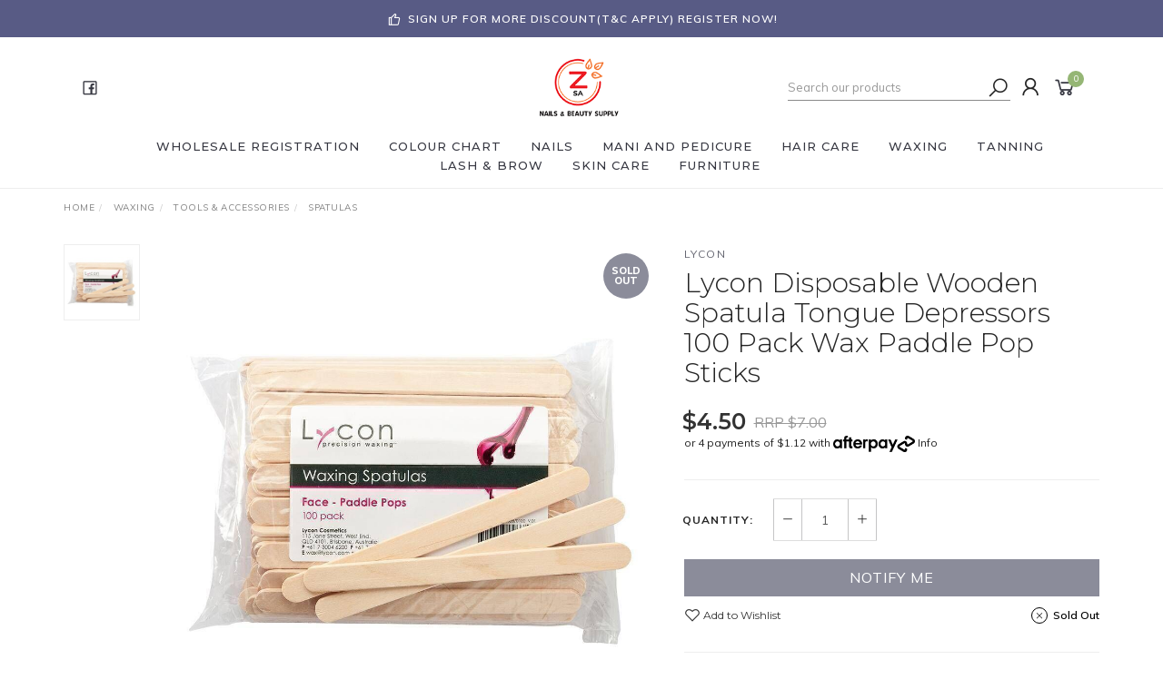

--- FILE ---
content_type: text/html; charset=utf-8
request_url: https://www.oznailsbeauty.com.au/lycon-disposable-wooden-spatula-tongue-depressors
body_size: 45031
content:
<!DOCTYPE html>
<html lang="en">
<head itemscope itemtype="http://schema.org/WebSite">
	<meta http-equiv="Content-Type" content="text/html; charset=utf-8"/>
<meta name="keywords" content="Lycon Disposable Wooden Spatula Tongue Depressors 100 Pack Wax Paddle Pop Sticks"/>
<meta name="description" content="Lycon Disposable Wooden Spatula Tongue Depressors 100 Pack Wax Paddle Pop Sticks"/>
<meta name="viewport" content="width=device-width, initial-scale=1.0, user-scalable=0"/>
<meta property="og:image" content="https://www.oznailsbeauty.com.au/assets/full/LYC-Spatu-Paddle-100pk.jpg?20251103155143"/>
<meta property="og:title" content="Lycon Disposable Wooden Spatula Tongue Depressors 100 Pack Wax Paddle Pop Sticks"/>
<meta property="og:site_name" content="Oz nails & beauty supply"/>
<meta property="og:type" content="website"/>
<meta property="og:url" content="https://www.oznailsbeauty.com.au/lycon-disposable-wooden-spatula-tongue-depressors"/>
<meta property="og:description" content="Lycon Disposable Wooden Spatula Tongue Depressors 100 Pack Wax Paddle Pop Sticks"/>

<title itemprop='name'>Lycon Disposable Wooden Spatula Tongue Depressors 100 Pack Wax Paddle Pop Sticks</title>
<link rel="canonical" href="https://www.oznailsbeauty.com.au/lycon-disposable-wooden-spatula-tongue-depressors" itemprop="url"/>
<link rel="shortcut icon" href="/assets/favicon_logo.png?1760242119"/>
<link rel="stylesheet" type="text/css" href="https://maxcdn.bootstrapcdn.com/font-awesome/4.7.0/css/font-awesome.min.css" media="all"/>
<link rel="stylesheet" type="text/css" href="https://cdn.neto.com.au/assets/neto-cdn/jquery_ui/1.11.1/css/custom-theme/jquery-ui-1.8.18.custom.css" media="all"/>
<link rel="stylesheet" type="text/css" href="https://cdn.neto.com.au/assets/neto-cdn/fancybox/2.1.5/jquery.fancybox.css" media="all"/>
<link class="theme-selector" rel="stylesheet" type="text/css" href="/assets/themes/20200903/css/app.css?1760242119" media="all"/>
<link rel="stylesheet" type="text/css" href="/assets/themes/20200903/css/style.css?1760242119" media="all"/>
<link rel="stylesheet" type="text/css" href="/assets/themes/20200903/css/bl.css?1760242119" media="all"/>
<link rel="stylesheet" type="text/css" href="/assets/themes/20200903/js/slick/slick.css?1760242119"/>
<link rel="stylesheet" type="text/css" href="/assets/themes/20200903/js/slick/slick-theme.css?1760242119"/>
<link href="https://fonts.googleapis.com/css?family=Montserrat:300,400,500,600,700" rel="stylesheet">
<link href="https://fonts.googleapis.com/css?family=Muli:400,600,700,800" rel="stylesheet">
<link rel="stylesheet" href="https://maxcdn.icons8.com/fonts/line-awesome/1.1/css/line-awesome-font-awesome.min.css">
<!--[if lte IE 8]>
	<script type="text/javascript" src="https://cdn.neto.com.au/assets/neto-cdn/html5shiv/3.7.0/html5shiv.js"></script>
	<script type="text/javascript" src="https://cdn.neto.com.au/assets/neto-cdn/respond.js/1.3.0/respond.min.js"></script>
<![endif]-->
<!-- Begin: Script 103 -->
<!-- Google Tag Manager -->
<script>(function(w,d,s,l,i){w[l]=w[l]||[];w[l].push({'gtm.start':
new Date().getTime(),event:'gtm.js'});var f=d.getElementsByTagName(s)[0],
j=d.createElement(s),dl=l!='dataLayer'?'&l='+l:'';j.async=true;j.src=
'https://www.googletagmanager.com/gtm.js?id='+i+dl;f.parentNode.insertBefore(j,f);
})(window,document,'script','dataLayer','GTM-NW5XJ25');
</script>
<!-- End Google Tag Manager -->
<!-- End: Script 103 -->
<!-- Begin: Script 106 -->
<script
src="https://www.paypal.com/sdk/js?client-id=AQkqSW9Fo-LMpIcKhnuVsgCK47U_poZMN-Ltt7nB9MM0HYdf2tlplA8yi2ayPDDJPaTnrYMmLN-N9C8j&currency=AUD&components=messages"
data-namespace="PayPalSDK">
</script>
<!-- End: Script 106 -->
<!-- Begin: Script 107 -->
<!-- Global site tag (gtag.js) - Google Analytics -->
<script async src="https://www.googletagmanager.com/gtag/js?id=G-T9G3KBSG0G"></script>
<script>
  window.dataLayer = window.dataLayer || [];
  function gtag(){dataLayer.push(arguments);}
  gtag('js', new Date());
    gtag('config', 'G-T9G3KBSG0G', {
      send_page_view: false
    });
</script>
<!-- Meta Pixel Code -->
<script>
!function(f,b,e,v,n,t,s)
{if(f.fbq)return;n=f.fbq=function(){n.callMethod?
n.callMethod.apply(n,arguments):n.queue.push(arguments)};
if(!f._fbq)f._fbq=n;n.push=n;n.loaded=!0;n.version='2.0';
n.queue=[];t=b.createElement(e);t.async=!0;
t.src=v;s=b.getElementsByTagName(e)[0];
s.parentNode.insertBefore(t,s)}(window, document,'script',
'https://connect.facebook.net/en_US/fbevents.js');
fbq('init', '168688969546221');
fbq('track', 'PageView');
</script>
<noscript><img height="1" width="1" style="display:none"
src="https://www.facebook.com/tr?id=168688969546221&ev=PageView&noscript=1"
/></noscript>
<!-- End Meta Pixel Code -->

<!-- Google Tag Manager -->
<script>(function(w,d,s,l,i){w[l]=w[l]||[];w[l].push({'gtm.start':
new Date().getTime(),event:'gtm.js'});var f=d.getElementsByTagName(s)[0],
j=d.createElement(s),dl=l!='dataLayer'?'&l='+l:'';j.async=true;j.src=
'https://www.googletagmanager.com/gtm.js?id='+i+dl;f.parentNode.insertBefore(j,f);
})(window,document,'script','dataLayer','GTM-WLQVRFGP');</script>
<!-- End Google Tag Manager -->
<!-- End: Script 107 -->


</head>

<body id="n_product" class="n_20200903">
    <!-- Google Tag Manager (noscript) -->
<noscript><iframe src="https://www.googletagmanager.com/ns.html?id=GTM-WLQVRFGP"
height="0" width="0" style="display:none;visibility:hidden"></iframe></noscript>
<!-- End Google Tag Manager (noscript) -->
	<a href="#main-content" class="sr-only sr-only-focusable">Skip to main content</a>

	<!-- Announcement -->
	<section id="wrapper-announcement">
			<div class="container text-center">
				<div class="row"><div class="col-xs-12">
					<a href="/_myacct/wholesaleregister">
						<span><i class="fa fa-thumbs-up"></i>SIGN UP FOR MORE DISCOUNT(T&amp;C Apply) REGISTER NOW!</span>
					</a>
				</div></div>
			</div>
		</section>

	<!-- Header -->
	<header id="wrapper-header">
		<div class="container hidden-xs hidden-sm">
			<!-- Social Icons -->
			<div class="wrapper-social col-sm-4">
				<ul class="list-inline list-social navbar-left" itemscope itemtype="http://schema.org/Organization">
					<li><a itemprop="sameAs" href="https://www.facebook.com/oznailsbeautyadelaide" target="_blank"><i class="fa fa-facebook text-facebook"></i></a></li>
					</ul>
			</div>

			<!-- Logo -->
			<div class="wrapper-logo col-sm-4 text-center">
				<a href="https://www.oznailsbeauty.com.au" title="Oz nails & beauty supply">
				<img class="logo" src="/assets/website_logo.png?1760242119" alt="Oz nails & beauty supply logo"/>
				</a>
			</div>

			<div class="wrapper-utility col-sm-4 text-right">
				<!-- Search -->
				<div class="header-search mvp-mob-serch">
					<button class="search-btn" type="button" data-toggle="collapse" data-target="#searchToggle" aria-expanded="true"><i class="fa fa-search"></i></button>
				</div>
				<div class="header-search mvp-search mvp-des-serch">
				<form name="productsearch" method="get" action="/" role="search" aria-label="Product search">
					<input type="hidden" name="rf" value="kw"/>
					<div class="input-group mvp-flex">
						<input class="form-control ajax_search" value="" id="name_search" placeholder="Search our products" autocomplete="off" name="kw" type="search" aria-label="Input search"/>
						<div class="input-group-append mvp-flex">
							<button type="submit" value="Search" class="btn btn-outline-secondary mvp-btn" aria-label="Search site"><i class="fa fa-search" aria-hidden="true"></i></button>
						</div>
					</div>
				</form>
			</div>
				<!-- Accounts Menu -->
				<div class="header-account">
					<div class="wrapper-accounts hidden-xs btn-group">
							<span nloader-content-id="gNY4yLEXPURhwFGts7OB5U4vRdLXTeKMX55d6dv7UN04aRuy77rwMz-AvD2G3RY79UGsf-03B6tEwCHzjdbuxA" nloader-content="[base64]" nloader-data="vDzCvsQNHd2aOB-qwZSSLE2Vpr8A01KkPyJjoEAPUvA"></span></ul>
					</div>
				</div>

				<!-- Cart -->
				<div id="header-cart">
					<a href="#" data-toggle="dropdown" id="cartcontentsheader">
						<i class="fa fa-shopping-cart" aria-hidden="true"></i> <span rel="a2c_item_count">0</span></span></a>
					<ul class="dropdown-menu">
						<li class="box" id="neto-dropdown">
							<div class="body padding" id="cartcontents"></div>
							<div class="footer"></div>
						</li>
					</ul>
				</div>
			</div>
		</div>

		<!-- Desktop Menu -->
		<section id="wrapper-staticmenu" class="navbar-responsive-collapse hidden-xs hidden-sm">
			<div class="container">
				<ul class="nav navbar-nav" role="navigation" aria-label="Main menu">
					<ul class="navbar-nav mr-auto" role="navigation" aria-label="Main menu"><li class="nav-item dropdown position-static">
											<a href="/_myacct/wholesaleregister" class="nav-link" >Wholesale Registration</a>
											</li><li class="nav-item dropdown position-static">
											<a href="" class="nav-link dropdown-toggle" role="button" data-toggle="dropdown"  data-count=1 aria-haspopup="true" aria-expanded="false" >Colour Chart</a>
											<ul class="dropdown-menu mega-menu row"><li class="nb-mm-cat">
											<a href="" class="nav-link font-weight-bold">AEON Brand</a>
											<ul><li class="nav-item">
											<a href="https://www.oznailsbeauty.com.au/aeon-colour-chart/" class="nav-link py-1">AEON - 4 in 1</a>
										</li><li class="nav-item">
											<a href="https://www.oznailsbeauty.com.au/aeon-biab-48pcs/" class="nav-link py-1">BIAB - 48pcs Set</a>
										</li></ul>
											</li><li class="nb-mm-cat">
											<a href="" class="nav-link font-weight-bold">Billionaire Brand</a>
											<ul><li class="nav-item">
											<a href="https://www.oznailsbeauty.com.au/billionaire-acrylic-tap-gel/" class="nav-link py-1">Acrylic Tap Gel</a>
										</li><li class="nav-item">
											<a href="https://www.oznailsbeauty.com.au/billionaire-colour-chart/" class="nav-link py-1">Billionaire - 4 in 1</a>
										</li><li class="nav-item">
											<a href="https://www.oznailsbeauty.com.au/billionaire-cat-eye-gel-polish-18pcs/" class="nav-link py-1">Cat Eye - 18 Colours</a>
										</li><li class="nav-item">
											<a href="https://www.oznailsbeauty.com.au/billionaire-cat-eye-gel-polish-48pcs/" class="nav-link py-1">Cat Eye - 48 Colours Set</a>
										</li><li class="nav-item">
											<a href="https://www.oznailsbeauty.com.au/chunky-glitter-collection/" class="nav-link py-1">Chunky Glitter Collection</a>
										</li><li class="nav-item">
											<a href="https://www.oznailsbeauty.com.au/billionaire-diamond-glitter-collection/" class="nav-link py-1">Diamond Collection</a>
										</li><li class="nav-item">
											<a href="https://www.oznailsbeauty.com.au/billionaire-glow-in-the-dark/" class="nav-link py-1">Glow in The Dark</a>
										</li><li class="nav-item">
											<a href="https://www.oznailsbeauty.com.au/billionaire-pearl-gel-polish/" class="nav-link py-1">Pearl Gel - 24 Colours Set</a>
										</li></ul>
											</li><li class="nb-mm-cat">
											<a href="" class="nav-link font-weight-bold">Chisel Brand</a>
											<ul><li class="nav-item">
											<a href="https://www.oznailsbeauty.com.au/chisel-cloud-colour-chart/" class="nav-link py-1">Cloud Collection - 4 in 1</a>
										</li><li class="nav-item">
											<a href="https://www.oznailsbeauty.com.au/chisel-solid-colour-chart/" class="nav-link py-1">Solid Collection - 4 in 1</a>
										</li></ul>
											</li><li class="nb-mm-cat">
											<a href="" class="nav-link font-weight-bold">DND Brand</a>
											<ul><li class="nav-item">
											<a href="https://www.oznailsbeauty.com.au/dnd-dc-collection/" class="nav-link py-1">DC Collection Duo Gel</a>
										</li><li class="nav-item">
											<a href="https://www.oznailsbeauty.com.au/dnd-daisy-collection/" class="nav-link py-1">Daisy Collection Duo Gel</a>
										</li></ul>
											</li><li class="nb-mm-cat">
											<a href="" class="nav-link font-weight-bold">Gelish Brand</a>
											<ul><li class="nav-item">
											<a href="https://www.oznailsbeauty.com.au/gelish-colour-chart-3-in-1/" class="nav-link py-1">Gelish - 3 in 1</a>
										</li></ul>
											</li><li class="nb-mm-cat">
											<a href="" class="nav-link font-weight-bold">Lechat Brand</a>
											<ul><li class="nav-item">
											<a href="https://www.oznailsbeauty.com.au/lechat-gelee-3-in-1/" class="nav-link py-1">Gelee - 3 in 1 Color Powder</a>
										</li><li class="nav-item">
											<a href="https://www.oznailsbeauty.com.au/nobility-duo-collection/" class="nav-link py-1">Nobility - Duo Collection</a>
										</li><li class="nav-item">
											<a href="https://www.oznailsbeauty.com.au/lechat-perfect-match-colour-chart/" class="nav-link py-1">Perfect Match - 4 in 1</a>
										</li><li class="nav-item">
											<a href="https://www.oznailsbeauty.com.au/lechat-perfect-match-mood-4-in-1/" class="nav-link py-1">Perfect Match - Mood Changing Color 4 in 1</a>
										</li><li class="nav-item">
											<a href="https://www.oznailsbeauty.com.au/perfect-match-spectra-collection/" class="nav-link py-1">Perfect Match - Spectra Collection</a>
										</li><li class="nav-item">
											<a href="https://www.oznailsbeauty.com.au/perfect-match-metallux-collection/" class="nav-link py-1">Perfect Match - Metallux Collection</a>
										</li><li class="nav-item">
											<a href="https://www.oznailsbeauty.com.au/lechat-perfect-match-sky-dust-collection/" class="nav-link py-1">Sky Dust Glitter Collection</a>
										</li></ul>
											</li><li class="nb-mm-cat">
											<a href="" class="nav-link font-weight-bold">Nitro Brand</a>
											<ul><li class="nav-item">
											<a href="https://www.oznailsbeauty.com.au/nitro-colour-chart/" class="nav-link py-1">Nitro - 3 in 1</a>
										</li></ul>
											</li><li class="nb-mm-cat">
											<a href="" class="nav-link font-weight-bold">Wave Brand</a>
											<ul><li class="nav-item">
											<a href="https://www.oznailsbeauty.com.au/wave-colour-chart/" class="nav-link py-1">Wave - 4 in 1</a>
										</li><li class="nav-item">
											<a href="https://www.oznailsbeauty.com.au/wave-princess-collection-colour-chart/" class="nav-link py-1">Princess Collection - 4 in 1</a>
										</li><li class="nav-item">
											<a href="https://www.oznailsbeauty.com.au/wave-royal-collection-colour-chart/" class="nav-link py-1">Royal Collection - 4 in 1</a>
										</li><li class="nav-item">
											<a href="https://www.oznailsbeauty.com.au/wave-titanium-collection/" class="nav-link py-1">Titanium Collection</a>
										</li></ul>
											</li></ul>
											</li><li class="nav-item dropdown position-static">
											<a href="https://www.oznailsbeauty.com.au/nails/" class="nav-link dropdown-toggle" role="button" data-toggle="dropdown"  data-count=2 aria-haspopup="true" aria-expanded="false" >Nails</a>
											<ul class="dropdown-menu mega-menu row"><li class="nb-mm-cat">
											<a href="https://www.oznailsbeauty.com.au/dipping-system/" class="nav-link font-weight-bold">Dipping System</a>
											<ul><li class="nav-item">
											<a href="https://www.oznailsbeauty.com.au/nails/dipping-system/dipping-liquid/" class="nav-link py-1">Dipping Liquid</a>
										</li><li class="nav-item">
											<a href="https://www.oznailsbeauty.com.au/dipping-powder" class="nav-link py-1">Dipping Powder</a>
										</li><li class="nav-item">
											<a href="https://www.oznailsbeauty.com.au/nails/dipping-system/pink-white-powder/" class="nav-link py-1">Dipping Powder Pink / White</a>
										</li><li class="nav-item">
											<a href="https://www.oznailsbeauty.com.au/nails/dipping-system/dipping-kit/" class="nav-link py-1">Dipping Kit</a>
										</li><li class="nav-item">
											<a href="https://www.oznailsbeauty.com.au/nails/tools-accessories/dipping-mould/" class="nav-link py-1">Dipping Mould</a>
										</li></ul>
											</li><li class="nb-mm-cat">
											<a href="#" class="nav-link font-weight-bold">Nail & Gel Polish</a>
											<ul><li class="nav-item">
											<a href="https://www.oznailsbeauty.com.au/nails/gel-polish/" class="nav-link py-1">Gel Polish</a>
										</li><li class="nav-item">
											<a href="https://www.oznailsbeauty.com.au/nails/gel-polish/top-base/" class="nav-link py-1">Gel Top & Gel Base Coat</a>
										</li><li class="nav-item">
											<a href="https://www.oznailsbeauty.com.au/nails/gel-lacquer-duo/" class="nav-link py-1">Gel & Lacquer Duo</a>
										</li><li class="nav-item">
											<a href="https://www.oznailsbeauty.com.au/nails/gel-polish/thinner/" class="nav-link py-1">Gel Thinner</a>
										</li><li class="nav-item">
											<a href="https://www.oznailsbeauty.com.au/nails/nail-lacquer/" class="nav-link py-1">Nail Lacquer</a>
										</li><li class="nav-item">
											<a href="https://www.oznailsbeauty.com.au/nails/nail-lacquer/top-base/" class="nav-link py-1">Nail Lacquer Top & Base</a>
										</li><li class="nav-item">
											<a href="https://www.oznailsbeauty.com.au/nails/gel-polish/structure-gel/" class="nav-link py-1">Structure Gel</a>
										</li></ul>
											</li><li class="nb-mm-cat">
											<a href="https://www.oznailsbeauty.com.au/nails/electric-nail-tool/" class="nav-link font-weight-bold">Nail Electrical Equipment</a>
											<ul><li class="nav-item">
											<a href="https://www.oznailsbeauty.com.au/salon-furniture/electric-equipment/cash-register/" class="nav-link py-1">Cash Registers</a>
										</li><li class="nav-item">
											<a href="https://www.oznailsbeauty.com.au/salon-furniture/desk-lamb/" class="nav-link py-1">Desk Lamps</a>
										</li><li class="nav-item">
											<a href="https://www.oznailsbeauty.com.au/nails/electric-nail-tool/fan/" class="nav-link py-1">Fan</a>
										</li><li class="nav-item">
											<a href="https://www.oznailsbeauty.com.au/nails/tools-accessories/drill-bit/" class="nav-link py-1">Nail Drill Bit</a>
										</li><li class="nav-item">
											<a href="https://www.oznailsbeauty.com.au/nails/electric-nail-tool/nail-drill-machine/" class="nav-link py-1">Nail Drill Machines</a>
										</li><li class="nav-item">
											<a href="https://www.oznailsbeauty.com.au/nail-shaker/" class="nav-link py-1">Nail Shaker</a>
										</li><li class="nav-item">
											<a href="https://www.oznailsbeauty.com.au/nails/electric-nail-tool/parts-accessories/" class="nav-link py-1">Parts & Accessories</a>
										</li><li class="nav-item">
											<a href="https://www.oznailsbeauty.com.au/nails/electric-nail-tool/led-light/" class="nav-link py-1">UV & LED Lights</a>
										</li></ul>
											</li><li class="nb-mm-cat">
											<a href="https://www.oznailsbeauty.com.au/nails/tools-accessories/" class="nav-link font-weight-bold">Nail Accessories</a>
											<ul><li class="nav-item">
											<a href="https://www.oznailsbeauty.com.au/air-ombre/" class="nav-link py-1">Air Ombre</a>
										</li><li class="nav-item">
											<a href="https://www.oznailsbeauty.com.au/salon-furniture/appointment-book/" class="nav-link py-1">Appointment Book</a>
										</li><li class="nav-item">
											<a href="https://www.oznailsbeauty.com.au/rhinestone-diamond/" class="nav-link py-1">Diamond / Rhinestone</a>
										</li><li class="nav-item">
											<a href="https://www.oznailsbeauty.com.au/nails/tools-accessories/empty-bottle-jar/" class="nav-link py-1">Empty Bottle / Jar</a>
										</li><li class="nav-item">
											<a href="https://www.oznailsbeauty.com.au/nails/tools-accessories/gift-certificate/" class="nav-link py-1">Gift Card / Voucher</a>
										</li><li class="nav-item">
											<a href="https://www.oznailsbeauty.com.au/gel-liner/" class="nav-link py-1">Liner Gel Art</a>
										</li><li class="nav-item">
											<a href="https://www.oznailsbeauty.com.au/?rf=kw&kw=marble+ink" class="nav-link py-1">Marble Ink</a>
										</li><li class="nav-item">
											<a href="https://www.oznailsbeauty.com.au/nails/nail-art/" class="nav-link py-1">Nail Art </a>
										</li><li class="nav-item">
											<a href="https://www.oznailsbeauty.com.au/nails/tools-accessories/nail-brush/" class="nav-link py-1">Nail Brush</a>
										</li><li class="nav-item">
											<a href="https://www.oznailsbeauty.com.au/nails/nail-file/" class="nav-link py-1">Nail File</a>
										</li><li class="nav-item">
											<a href="https://www.oznailsbeauty.com.au/nails/tools-accessories/nail-glue/" class="nav-link py-1">Nail Glue</a>
										</li><li class="nav-item">
											<a href="https://www.oznailsbeauty.com.au/nails/tools-accessories/nail-tips-color-charts/" class="nav-link py-1">Nail Tip And Color Chart</a>
										</li><li class="nav-item">
											<a href="https://www.oznailsbeauty.com.au/nails/tools-accessories/practice-hand/" class="nav-link py-1">Practice Hand</a>
										</li><li class="nav-item">
											<a href="https://www.oznailsbeauty.com.au/replacement-part/~-10258" class="nav-link py-1">Replacement Part</a>
										</li><li class="nav-item">
											<a href="https://www.oznailsbeauty.com.au/tools-accessories/~-10271" class="nav-link py-1">Tools & Accessories</a>
										</li></ul>
											</li><li class="nb-mm-cat">
											<a href="https://www.oznailsbeauty.com.au/nails/hard-gel-acrylic/" class="nav-link font-weight-bold">HARD GEL & ACRYLICS</a>
											<ul><li class="nav-item">
											<a href="https://www.oznailsbeauty.com.au/acrylic-monomer-liquid/" class="nav-link py-1">Acrylic Monomer Liquid</a>
										</li><li class="nav-item">
											<a href="https://www.oznailsbeauty.com.au/acrylic-powder/" class="nav-link py-1">Acrylic Powder</a>
										</li><li class="nav-item">
											<a href="https://www.oznailsbeauty.com.au/nails/hard-gel-acrylic/builder-gel/" class="nav-link py-1">Builder Gel</a>
										</li><li class="nav-item">
											<a href="https://www.oznailsbeauty.com.au/nails/tools-accessories/nail-brush/" class="nav-link py-1">French, Acrylic Brush</a>
										</li><li class="nav-item">
											<a href="https://www.oznailsbeauty.com.au/nails/nail-treatment/" class="nav-link py-1">Nail Treatment</a>
										</li><li class="nav-item">
											<a href="https://www.oznailsbeauty.com.au/polygel" class="nav-link py-1">Polygel</a>
										</li></ul>
											</li></ul>
											</li><li class="nav-item dropdown position-static">
											<a href="https://www.oznailsbeauty.com.au/mani-pedi-care/" class="nav-link dropdown-toggle" role="button" data-toggle="dropdown"  data-count=3 aria-haspopup="true" aria-expanded="false" >Mani and Pedicure</a>
											<ul class="dropdown-menu mega-menu row"><li class="nb-mm-cat">
											<a href="#" class="nav-link font-weight-bold">Mani & Pedicure Care Tool</a>
											<ul><li class="nav-item">
											<a href="https://www.oznailsbeauty.com.au/arm-rest/" class="nav-link py-1">Arm Rest</a>
										</li><li class="nav-item">
											<a href="https://www.oznailsbeauty.com.au/mani-pedi-care/tools-accessories/blade/" class="nav-link py-1">Blade</a>
										</li><li class="nav-item">
											<a href="https://www.oznailsbeauty.com.au/mani-pedi-care/buffer/" class="nav-link py-1">Buffer / Pumice</a>
										</li><li class="nav-item">
											<a href="https://www.oznailsbeauty.com.au/mani-pedi-care/nipper-clipper/" class="nav-link py-1">Cuticle Nippers / Clippers / Pusher</a>
										</li><li class="nav-item">
											<a href="https://www.oznailsbeauty.com.au/mani-pedi-care/tools-accessories/footcare-tool/" class="nav-link py-1">FootCare Tool</a>
										</li><li class="nav-item">
											<a href="https://www.oznailsbeauty.com.au/mani-pedi-care/tools-accessories/foot-rest/" class="nav-link py-1">Foot Rest</a>
										</li><li class="nav-item">
											<a href="https://www.oznailsbeauty.com.au/mani-pedi-care/gloves/" class="nav-link py-1">Gloves</a>
										</li><li class="nav-item">
											<a href="https://www.oznailsbeauty.com.au/mani-pedi-care/mask/" class="nav-link py-1">Mask</a>
										</li><li class="nav-item">
											<a href="https://www.oznailsbeauty.com.au/nails/tools-accessories/nail-scissor/" class="nav-link py-1">Nail Scissors</a>
										</li><li class="nav-item">
											<a href="https://www.oznailsbeauty.com.au/mani-pedi-care/sanding-band/" class="nav-link py-1">Sanding Band</a>
										</li><li class="nav-item">
											<a href="https://www.oznailsbeauty.com.au/mani-pedi-care/tools-accessories/sandals/" class="nav-link py-1">Sandals</a>
										</li><li class="nav-item">
											<a href="https://www.oznailsbeauty.com.au/toe-separator/" class="nav-link py-1">Toe Separator</a>
										</li><li class="nav-item">
											<a href="https://www.oznailsbeauty.com.au/mani-pedi-care/towel/" class="nav-link py-1">Towels </a>
										</li><li class="nav-item">
											<a href="https://www.oznailsbeauty.com.au/salon-furniture/electric-equipment/towel-warmer/" class="nav-link py-1">Towel Warmer</a>
										</li></ul>
											</li><li class="nb-mm-cat">
											<a href="#" class="nav-link font-weight-bold">Sterilizing & Remover</a>
											<ul><li class="nav-item">
											<a href="https://www.oznailsbeauty.com.au/mani-pedi-care/callus-remover/" class="nav-link py-1">Callus Remover</a>
										</li><li class="nav-item">
											<a href="https://www.oznailsbeauty.com.au/nails/remover/" class="nav-link py-1">Nail Remover</a>
										</li><li class="nav-item">
											<a href="https://www.oznailsbeauty.com.au/mani-pedi-care/sterilizing/" class="nav-link py-1">Sterilizing</a>
										</li><li class="nav-item">
											<a href="https://www.oznailsbeauty.com.au/salon-furniture/electric-equipment/sterilizer/" class="nav-link py-1">Sterilizer</a>
										</li></ul>
											</li><li class="nb-mm-cat">
											<a href="#" class="nav-link font-weight-bold">Scrub & Massage Lotion</a>
											<ul><li class="nav-item">
											<a href="https://www.oznailsbeauty.com.au/mani-pedi-care/body-scrub/" class="nav-link py-1">Body Scrub</a>
										</li><li class="nav-item">
											<a href="https://www.oznailsbeauty.com.au/mani-pedi-care/body-scrub/clay-mask/" class="nav-link py-1">Clay Mask</a>
										</li><li class="nav-item">
											<a href="https://www.oznailsbeauty.com.au/cuticle-oil/" class="nav-link py-1">Cuticle Oil</a>
										</li><li class="nav-item">
											<a href="https://www.oznailsbeauty.com.au/mani-pedi-care/cuticle-softener/" class="nav-link py-1">Cuticle Softener</a>
										</li><li class="nav-item">
											<a href="https://www.oznailsbeauty.com.au/mani-pedi-care/body-scrub/gel-scrub/" class="nav-link py-1">Gel Scrub</a>
										</li><li class="nav-item">
											<a href="https://www.oznailsbeauty.com.au/mani-pedi-care/tools-accessories/hand-soap/" class="nav-link py-1">Hand Soap Liquid</a>
										</li><li class="nav-item">
											<a href="https://www.oznailsbeauty.com.au/mani-pedi-care/body-scrub/hot-salt-scrub/" class="nav-link py-1">Hot Salt Scrub</a>
										</li><li class="nav-item">
											<a href="https://www.oznailsbeauty.com.au/mani-pedi-kit/~-10227" class="nav-link py-1">Mani & Pedi Kit</a>
										</li><li class="nav-item">
											<a href="https://www.oznailsbeauty.com.au/mani-pedi-care/massage-lotion/" class="nav-link py-1">Massage Lotion</a>
										</li><li class="nav-item">
											<a href="https://www.oznailsbeauty.com.au/mani-pedi-care/massage-oil/" class="nav-link py-1">Massage Oil</a>
										</li><li class="nav-item">
											<a href="https://www.oznailsbeauty.com.au/mani-pedi-care/tools-accessories/massage-stone/" class="nav-link py-1">Massage Stone</a>
										</li><li class="nav-item">
											<a href="https://www.oznailsbeauty.com.au/salon-furniture/electric-equipment/stone-heater/" class="nav-link py-1">Stone Heater</a>
										</li><li class="nav-item">
											<a href="https://www.oznailsbeauty.com.au/mani-pedi-care/body-scrub/sugar-scrub/" class="nav-link py-1">Sugar Scrub</a>
										</li></ul>
											</li></ul>
											</li><li class="nav-item dropdown position-static">
											<a href="https://www.oznailsbeauty.com.au/hair-care/" class="nav-link dropdown-toggle" role="button" data-toggle="dropdown"  data-count=4 aria-haspopup="true" aria-expanded="false" >Hair Care</a>
											<ul class="dropdown-menu mega-menu row"><li class="nb-mm-cat">
											<a href="#" class="nav-link font-weight-bold">Hair Care And Styling Solution</a>
											<ul><li class="nav-item">
											<a href="https://www.oznailsbeauty.com.au/hair-care/hair-color/peroxide-bleach/" class="nav-link py-1">Bleach & Peroxide</a>
										</li><li class="nav-item">
											<a href="https://www.oznailsbeauty.com.au/hair-care/shampoo-conditioner/conditioner/" class="nav-link py-1">Conditioner</a>
										</li><li class="nav-item">
											<a href="https://www.oznailsbeauty.com.au/hair-care/hair-care-pack/" class="nav-link py-1">Hair Care Pack</a>
										</li><li class="nav-item">
											<a href="https://www.oznailsbeauty.com.au/hair-care/hair-color/" class="nav-link py-1">Hair Color</a>
										</li><li class="nav-item">
											<a href="https://www.oznailsbeauty.com.au/hair-care/tools-accessories/hair-color-remover/" class="nav-link py-1">Hair Color Remover</a>
										</li><li class="nav-item">
											<a href="https://www.oznailsbeauty.com.au/hair-care/hair-perm/" class="nav-link py-1">Hair Perm</a>
										</li><li class="nav-item">
											<a href="https://www.oznailsbeauty.com.au/hair-care/hair-styling/" class="nav-link py-1">Hair Styling</a>
										</li><li class="nav-item">
											<a href="https://www.oznailsbeauty.com.au/hair-care/hair-treatment/" class="nav-link py-1">Hair Treatment</a>
										</li><li class="nav-item">
											<a href="https://www.oznailsbeauty.com.au/hair-care/shampoo-conditioner/shampoo/" class="nav-link py-1">Shampoo</a>
										</li></ul>
											</li><li class="nb-mm-cat">
											<a href="#" class="nav-link font-weight-bold">Hair Electrical And Tool</a>
											<ul><li class="nav-item">
											<a href="https://www.oznailsbeauty.com.au/hair-care/electric-styling-tools/electric-styling-tools/" class="nav-link py-1">Electric Styling Tools</a>
										</li><li class="nav-item">
											<a href="https://www.oznailsbeauty.com.au/hair-care/electric-styling-tools/clipper/" class="nav-link py-1">Clipper</a>
										</li><li class="nav-item">
											<a href="https://www.oznailsbeauty.com.au/hair-care/electric-styling-tools/hair-curler/" class="nav-link py-1">Hair Curler</a>
										</li><li class="nav-item">
											<a href="https://www.oznailsbeauty.com.au/hair-care/electric-styling-tools/hair-dryer/" class="nav-link py-1">Hair Dryer</a>
										</li><li class="nav-item">
											<a href="https://www.oznailsbeauty.com.au/hair-care/electric-styling-tools/hair-straightener/" class="nav-link py-1">Hair Straightener</a>
										</li><li class="nav-item">
											<a href="https://www.oznailsbeauty.com.au/hair-care/electric-styling-tools/trimmer/" class="nav-link py-1">Hair Trimmer</a>
										</li></ul>
											</li><li class="nb-mm-cat">
											<a href="https://oznailsbeautysupply.neto.com.au/hair-care/tools-accessories/" class="nav-link font-weight-bold">Hair Accessories</a>
											<ul><li class="nav-item">
											<a href="https://oznailsbeautysupply.neto.com.au/hair-care/tools-accessories/aluminium-foil/" class="nav-link py-1">Aluminium Foil</a>
										</li><li class="nav-item">
											<a href="https://oznailsbeautysupply.neto.com.au/hair-care/tools-accessories/apron/" class="nav-link py-1">Apron</a>
										</li><li class="nav-item">
											<a href="https://oznailsbeautysupply.neto.com.au/hair-care/tools-accessories/barber-mat/" class="nav-link py-1">Barber Mat</a>
										</li><li class="nav-item">
											<a href="https://oznailsbeautysupply.neto.com.au/hair-care/tools-accessories/barber-tool-box-case/" class="nav-link py-1">Barber Tool Box Case</a>
										</li><li class="nav-item">
											<a href="https://oznailsbeautysupply.neto.com.au/hair-care/tools-accessories/blade-care-oil/" class="nav-link py-1">Blade Care/ Oil</a>
										</li><li class="nav-item">
											<a href="https://oznailsbeautysupply.neto.com.au/hair-care/tools-accessories/clip-comb-set/" class="nav-link py-1">Clip/ Comb Set</a>
										</li><li class="nav-item">
											<a href="https://oznailsbeautysupply.neto.com.au/hair-care/tools-accessories/comb/" class="nav-link py-1">Comb</a>
										</li><li class="nav-item">
											<a href="https://oznailsbeautysupply.neto.com.au/hair-care/tools-accessories/cosmetic-bag/" class="nav-link py-1">Cosmetic Bag</a>
										</li><li class="nav-item">
											<a href="https://oznailsbeautysupply.neto.com.au/hair-care/tools-accessories/cutting-cape/" class="nav-link py-1">Cutting Cape</a>
										</li><li class="nav-item">
											<a href="https://oznailsbeautysupply.neto.com.au/hair-care/tools-accessories/brush/" class="nav-link py-1">Hair Brush</a>
										</li><li class="nav-item">
											<a href="https://oznailsbeautysupply.neto.com.au/hair-care/tools-accessories/hair-clip/" class="nav-link py-1">Hair Clip</a>
										</li><li class="nav-item">
											<a href="https://www.oznailsbeauty.com.au/hair-care/hair-styling/hair-pin/" class="nav-link py-1">Hair Pins</a>
										</li><li class="nav-item">
											<a href="https://oznailsbeautysupply.neto.com.au/hair-care/tools-accessories/mannequin-head/" class="nav-link py-1">Mannequin Head </a>
										</li><li class="nav-item">
											<a href="https://oznailsbeautysupply.neto.com.au/hair-care/tools-accessories/replacement-blade/" class="nav-link py-1">Replacement Blade </a>
										</li><li class="nav-item">
											<a href="https://www.oznailsbeauty.com.au/razor-razor-blades/" class="nav-link py-1">Razor & Razor Blades</a>
										</li><li class="nav-item">
											<a href="https://www.oznailsbeauty.com.au/hair-care/hair-perm/roller/" class="nav-link py-1">Roller</a>
										</li><li class="nav-item">
											<a href="https://www.oznailsbeauty.com.au/tipping-cap/" class="nav-link py-1">Tipping Cap</a>
										</li><li class="nav-item">
											<a href="https://www.oznailsbeauty.com.au/hair-care/tools-accessories/timer/" class="nav-link py-1">Timer</a>
										</li></ul>
											</li></ul>
											</li><li class="nav-item dropdown position-static">
											<a href="https://oznailsbeautysupply.neto.com.au/waxing/" class="nav-link dropdown-toggle" role="button" data-toggle="dropdown"  data-count=5 aria-haspopup="true" aria-expanded="false" >Waxing</a>
											<ul class="dropdown-menu mega-menu row"><li class="nb-mm-cat">
											<a href="#" class="nav-link font-weight-bold">Waxing Solution</a>
											<ul><li class="nav-item">
											<a href="https://www.oznailsbeauty.com.au/waxing/hard-wax/" class="nav-link py-1">Hard Wax</a>
										</li><li class="nav-item">
											<a href="https://www.oznailsbeauty.com.au/waxing/strip-wax/" class="nav-link py-1">Strip Wax</a>
										</li><li class="nav-item">
											<a href="https://www.oznailsbeauty.com.au/waxing/parafin-wax/" class="nav-link py-1">Parrafin Wax</a>
										</li><li class="nav-item">
											<a href="https://www.oznailsbeauty.com.au/waxing/waxing-kit/" class="nav-link py-1">Waxing Kits</a>
										</li></ul>
											</li><li class="nb-mm-cat">
											<a href="https://www.oznailsbeauty.com.au/waxing/tools-accessories/" class="nav-link font-weight-bold">Waxing Tool And Accessories</a>
											<ul><li class="nav-item">
											<a href="https://www.oznailsbeauty.com.au/waxing/heater/" class="nav-link py-1">Heater</a>
										</li><li class="nav-item">
											<a href="https://www.oznailsbeauty.com.au/waxing/tools-accessories/exfoliating-mitt/" class="nav-link py-1">Exfoliating Mitt</a>
										</li><li class="nav-item">
											<a href="https://www.oznailsbeauty.com.au/waxing/tools-accessories/bed-roll/" class="nav-link py-1">Disposable Bed Roll</a>
										</li><li class="nav-item">
											<a href="https://www.oznailsbeauty.com.au/waxing/tools-accessories/spatulas/" class="nav-link py-1">Spatulas</a>
										</li><li class="nav-item">
											<a href="https://www.oznailsbeauty.com.au/waxing/cartridge/" class="nav-link py-1">Waxing Cartridges</a>
										</li><li class="nav-item">
											<a href="https://www.oznailsbeauty.com.au/waxing/tools-accessories/waxing-strip-roll/" class="nav-link py-1">Waxing Strip/Roll</a>
										</li></ul>
											</li><li class="nb-mm-cat">
											<a href="https://www.oznailsbeauty.com.au/waxing/pre-post-wax/" class="nav-link font-weight-bold">Pre & Post Waxing Solution</a>
											<ul><li class="nav-item">
											<a href="https://www.oznailsbeauty.com.au/waxing/pre-post-wax/after-wax-cleanser/" class="nav-link py-1">After Wax Cleanser</a>
										</li><li class="nav-item">
											<a href="https://www.oznailsbeauty.com.au/waxing/pre-post-wax/after-wax-lotion/" class="nav-link py-1">After Wax Lotion</a>
										</li><li class="nav-item">
											<a href="https://www.oznailsbeauty.com.au/waxing/pre-post-wax/almond-oil/" class="nav-link py-1">Almond Oil</a>
										</li><li class="nav-item">
											<a href="https://www.oznailsbeauty.com.au/waxing/pre-post-wax/aloe-vera-gel/" class="nav-link py-1">Aloe Vera Gel</a>
										</li><li class="nav-item">
											<a href="https://www.oznailsbeauty.com.au/waxing/pre-post-wax/ingrown-hair-treatment/" class="nav-link py-1">Ingrown Hair Treatment</a>
										</li><li class="nav-item">
											<a href="https://www.oznailsbeauty.com.au/waxing/pre-post-wax/pre-wax-cleanser/" class="nav-link py-1">Pre Wax Cleanser</a>
										</li><li class="nav-item">
											<a href="https://www.oznailsbeauty.com.au/waxing/pre-post-wax/pre-wax-lotion/" class="nav-link py-1">Pre Wax Lotion</a>
										</li><li class="nav-item">
											<a href="https://www.oznailsbeauty.com.au/waxing/pre-post-wax/pre-wax-oil/" class="nav-link py-1">Pre Wax Oil</a>
										</li><li class="nav-item">
											<a href="https://www.oznailsbeauty.com.au/waxing/pre-post-wax/quick-dry-mist/" class="nav-link py-1">Quick Dry Mist</a>
										</li><li class="nav-item">
											<a href="https://www.oznailsbeauty.com.au/waxing/pre-post-wax/wax-remover/" class="nav-link py-1">Wax Remover</a>
										</li><li class="nav-item">
											<a href="https://www.oznailsbeauty.com.au/waxing/pre-post-wax/wax-solvent/" class="nav-link py-1">Wax Solvent</a>
										</li></ul>
											</li></ul>
											</li><li class="nav-item dropdown position-static">
											<a href="https://www.oznailsbeauty.com.au/tanning/" class="nav-link dropdown-toggle" role="button" data-toggle="dropdown"  data-count=6 aria-haspopup="true" aria-expanded="false" >Tanning</a>
											<ul class="dropdown-menu mega-menu row"><li class="nb-mm-cat">
											<a href="#" class="nav-link font-weight-bold">Tanning Solution</a>
											<ul><li class="nav-item">
											<a href="https://www.oznailsbeauty.com.au/tanning/self-tanning/" class="nav-link py-1">Self Tanning</a>
										</li><li class="nav-item">
											<a href="https://www.oznailsbeauty.com.au/tanning/spray-tan-solutions/" class="nav-link py-1">Spray Tan Solution</a>
										</li></ul>
											</li><li class="nb-mm-cat">
											<a href="https://www.oznailsbeauty.com.au/tanning/tools-accessories/" class="nav-link font-weight-bold">Tanning Tools And Accessories</a>
											<ul><li class="nav-item">
											<a href="https://www.oznailsbeauty.com.au/tanning-air-extraction-machine/" class="nav-link py-1">Tanning Air Extraction Machine</a>
										</li><li class="nav-item">
											<a href="https://www.oznailsbeauty.com.au/spray-tanning-tent/" class="nav-link py-1">Spray Tan Tents </a>
										</li><li class="nav-item">
											<a href="https://www.oznailsbeauty.com.au/tanning/spray-tan-machine/" class="nav-link py-1">Spray Tan Machine</a>
										</li><li class="nav-item">
											<a href="https://www.oznailsbeauty.com.au/tanning-clean-feet/" class="nav-link py-1">Tanning Clean Feet</a>
										</li><li class="nav-item">
											<a href="https://www.oznailsbeauty.com.au/g-string/" class="nav-link py-1">G String</a>
										</li><li class="nav-item">
											<a href="https://www.oznailsbeauty.com.au/hair-cap/" class="nav-link py-1">Hair Cap</a>
										</li><li class="nav-item">
											<a href="https://www.oznailsbeauty.com.au/bra" class="nav-link py-1">Bra</a>
										</li><li class="nav-item">
											<a href="https://www.oznailsbeauty.com.au/facial-wipes/" class="nav-link py-1">Facial Wipes</a>
										</li></ul>
											</li></ul>
											</li><li class="nav-item dropdown position-static">
											<a href="https://www.oznailsbeauty.com.au/lash-brow/" class="nav-link dropdown-toggle" role="button" data-toggle="dropdown"  data-count=7 aria-haspopup="true" aria-expanded="false" >Lash & Brow</a>
											<ul class="dropdown-menu mega-menu row"><li class="nb-mm-cat">
											<a href="#" class="nav-link font-weight-bold">Lash & Brow Solution</a>
											<ul><li class="nav-item">
											<a href="https://www.oznailsbeauty.com.au/lash-brow/magnetic-lashes/" class="nav-link py-1">Magnetic Lashes</a>
										</li><li class="nav-item">
											<a href="https://www.oznailsbeauty.com.au/lash-brow/lash-adhesive/" class="nav-link py-1">Lash Adhesive</a>
										</li><li class="nav-item">
											<a href="https://www.oznailsbeauty.com.au/lash-brow/lash-extension/" class="nav-link py-1">Lash Extension</a>
										</li><li class="nav-item">
											<a href="https://www.oznailsbeauty.com.au/lash-brow/magnetic-lashes/" class="nav-link py-1">Magnetic Lash</a>
										</li><li class="nav-item">
											<a href="https://www.oznailsbeauty.com.au/lash-brow/strip-lashes/" class="nav-link py-1">Strip Lash</a>
										</li><li class="nav-item">
											<a href="https://www.oznailsbeauty.com.au/lash-brow/eyelash-kit/" class="nav-link py-1">Eyelash Kit</a>
										</li><li class="nav-item">
											<a href="https://www.oznailsbeauty.com.au/lash-brow/lighting/" class="nav-link py-1">Lighting</a>
										</li><li class="nav-item">
											<a href="https://www.oznailsbeauty.com.au/lash-brow/brow-tinting/" class="nav-link py-1">Brow Tinting</a>
										</li><li class="nav-item">
											<a href="https://www.oznailsbeauty.com.au/lash-brow/brow-tinting/oxidant/" class="nav-link py-1">Oxidant</a>
										</li></ul>
											</li><li class="nb-mm-cat">
											<a href="https://www.oznailsbeauty.com.au/lash-brow/tools-accessories/" class="nav-link font-weight-bold">Tools & Accessories</a>
											<ul><li class="nav-item">
											<a href="https://www.oznailsbeauty.com.au/lash-brow/tools-accessories/" class="nav-link py-1">Eyelash Tools & Accessories</a>
										</li><li class="nav-item">
											<a href="https://www.oznailsbeauty.com.au/lash-brow/tools-accessories/mannequin-head/" class="nav-link py-1">Mannequin Head</a>
										</li><li class="nav-item">
											<a href="https://www.oznailsbeauty.com.au/lash-brow/tools-accessories/scissor/" class="nav-link py-1">Scissor</a>
										</li><li class="nav-item">
											<a href="https://www.oznailsbeauty.com.au/lash-brow/tools-accessories/tweezer/" class="nav-link py-1">Tweezer</a>
										</li></ul>
											</li></ul>
											</li><li class="nav-item dropdown position-static">
											<a href="https://www.oznailsbeauty.com.au/skin-care/" class="nav-link" >Skin Care</a>
											</li><li class="nav-item dropdown position-static">
											<a href="" class="nav-link dropdown-toggle" role="button" data-toggle="dropdown"  data-count=9 aria-haspopup="true" aria-expanded="false" >Furniture</a>
											<ul class="dropdown-menu mega-menu row"><li class="nb-mm-cat">
											<a href="https://www.oznailsbeauty.com.au/salon-furniture/chair-stool/" class="nav-link font-weight-bold">Chair</a>
											<ul><li class="nav-item">
											<a href="https://www.oznailsbeauty.com.au/salon-furniture/chair-stool/customer-chair/" class="nav-link py-1">Customer Chair</a>
										</li><li class="nav-item">
											<a href="https://www.oznailsbeauty.com.au/salon-furniture/chair-stool/stool/" class="nav-link py-1">Stool Chair</a>
										</li><li class="nav-item">
											<a href="https://www.oznailsbeauty.com.au/salon-furniture/chair-stool/pedicure-chair/" class="nav-link py-1">Pedicure Chair</a>
										</li></ul>
											</li><li class="nb-mm-cat">
											<a href="https://www.oznailsbeauty.com.au/salon-furniture/wall-rack/" class="nav-link font-weight-bold">Wall Rack</a>
											<ul><li class="nav-item">
											<a href="https://www.oznailsbeauty.com.au/salon-furniture/wall-rack/" class="nav-link py-1">Wall Rack</a>
										</li></ul>
											</li><li class="nb-mm-cat">
											<a href="https://www.oznailsbeauty.com.au/salon-furniture/massage-bed/" class="nav-link font-weight-bold">Massage Bed</a>
											<ul><li class="nav-item">
											<a href="https://www.oznailsbeauty.com.au/salon-furniture/massage-bed/" class="nav-link py-1">Massage Bed</a>
										</li></ul>
											</li><li class="nb-mm-cat">
											<a href="" class="nav-link font-weight-bold">Nail Table</a>
											<ul><li class="nav-item">
											<a href="https://www.oznailsbeauty.com.au/salon-furniture/manicure-table/" class="nav-link py-1">Manicure Table</a>
										</li></ul>
											</li><li class="nb-mm-cat">
											<a href="https://www.oznailsbeauty.com.au/salon-furniture/trolley/" class="nav-link font-weight-bold">Pedicure Trolley</a>
											<ul><li class="nav-item">
											<a href="https://www.oznailsbeauty.com.au/salon-furniture/trolley/" class="nav-link py-1">Pedicure Trolley</a>
										</li></ul>
											</li><li class="nb-mm-cat">
											<a href="https://www.oznailsbeauty.com.au/salon-furniture/tools-accessories/" class="nav-link font-weight-bold">Tools & Accessories</a>
											<ul><li class="nav-item">
											<a href="https://www.oznailsbeauty.com.au/salon-furniture/desk-lamb/" class="nav-link py-1">Desk Lamp</a>
										</li><li class="nav-item">
											<a href="https://www.oznailsbeauty.com.au/salon-furniture/tools-accessories/" class="nav-link py-1">Part</a>
										</li><li class="nav-item">
											<a href="https://www.oznailsbeauty.com.au/salon-furniture/electric-equipment/facial-steamer/" class="nav-link py-1">Facial Steamer</a>
										</li></ul>
											</li></ul>
											</li></ul>
					</ul>
			</div>
		</section>
	</header>

	<!-- MOBILE -->
	<div class="wrapper-mob-header visible-xs visible-sm">
		<div class="mob-logo">
			<a href="https://www.oznailsbeauty.com.au" title="Oz nails & beauty supply">
				<img class="logo" src="/assets/website_logo.png" alt="Oz nails & beauty supply"/>
			</a>
		</div>
		<div class="mob-links">
			<span class="mob-search mvp-mob-serch">
				<button class="search-btn" type="button" data-toggle="collapse" data-target="#searchToggle" aria-expanded="true"><i class="fa fa-search"></i></button>
			</span>
			<div class="header-search mvp-search mvp-des-serch">
				<form name="productsearch" method="get" action="/" role="search" aria-label="Product search">
					<input type="hidden" name="rf" value="kw"/>
					<div class="input-group mvp-flex">
						<input class="form-control ajax_search" value="" id="name_search" placeholder="Search our products" autocomplete="off" name="kw" type="search" aria-label="Input search"/>
						<div class="input-group-append mvp-flex">
							<button type="submit" value="Search" class="btn btn-outline-secondary mvp-btn" aria-label="Search site"><i class="fa fa-search" aria-hidden="true"></i></button>
						</div>
					</div>
				</form>
			</div>
			<span class="mob-cart">
				<a href="https://www.oznailsbeauty.com.au/_mycart?tkn=cart&ts=1762895811921747" aria-label="Shopping cart">
					<div><i class="fa fa-shopping-cart" aria-hidden="true"></i></div>
					<span class="cart-count text-center" rel="a2c_item_count">0</span>
				</a>
			</span>
			<span class="mob-menu">
				<button class="navbar-slide-toggler navbar-toggler" type="button">
					<span class="h2"><i class="fa fa-bars"></i></span>
				</button>
			</span>
		</div>
	</div>

	<!-- Mobile Menu Script -->
	


	<!-- Mobile Menu -->
	<div class="overlay"></div>
	<div id="mobile-menu" class="visible-xs visible-sm">
		<div class="content-inner">
			<!-- Cart & Account -->
			<div class="account-btn">
				<a href="https://www.oznailsbeauty.com.au/_myacct" class="btn btn-default" aria-label="Account">
					<i class="fa fa-user"></i> <span nloader-content-id="YEj0mwD62B8qR_MWMfVD0B_MB_cAbh7y25tw21S7tWw4aRuy77rwMz-AvD2G3RY79UGsf-03B6tEwCHzjdbuxA" nloader-content="OXokW_M0b-1Mh4ur0ZVXPETY-pkBN1KEvRlLp7oXQS9dqrTkb7zLCH5AG6qDAutD6gLotaaNCZwryCRIM5sFQhBUq2ohVb4nULyPR7so8sI" nloader-data="vDzCvsQNHd2aOB-qwZSSLE2Vpr8A01KkPyJjoEAPUvA"></span></a>
				<a class="navbar-slide-toggler navbar-toggler closebtn btn btn-default">
					<i class="fa fa-times"></i>
				</a>
			</div>

			<div class="navbar-collapse navbar-responsive-collapse">
				<ul class="nav navbar-nav" id="mob-menu">
					<li class="lvl-1">
									<div class="menu-level-wrapper">
												<a href="/_myacct/wholesaleregister">Wholesale Registration</a>
											</div>
									</li><li class="lvl-1">
									<div class="menu-level-wrapper">
												<a href="" class="collapsed mob-drop">Colour Chart</a>
												<span data-toggle="collapse" data-parent="#mob-menu" href="#mob-menu-lvl-1-0uw6j" class="collapsed mob-drop"></span>
											</div>
											<ul id="mob-menu-lvl-1-0uw6j" class="panel-collapse collapse collapse-menu">
												<li class="lvl-2 dropdown dropdown-hover">
									<div class="menu-level-wrapper">
												<a href="" class="collapsed mob-drop">AEON Brand</a>
												<span data-toggle="collapse" data-parent="#mob-menu" href="#mob-menu-lvl-2-SwcAp" class="collapsed mob-drop"></span>
											</div>
											<ul id="mob-menu-lvl-2-SwcAp" class="panel-collapse collapse collapse-menu">
												<li class="lvl-3">
										<a href="https://www.oznailsbeauty.com.au/aeon-colour-chart/">AEON - 4 in 1</a>
									</li><li class="lvl-3">
										<a href="https://www.oznailsbeauty.com.au/aeon-biab-48pcs/">BIAB - 48pcs Set</a>
									</li>
											</ul>
									</li><li class="lvl-2 dropdown dropdown-hover">
									<div class="menu-level-wrapper">
												<a href="" class="collapsed mob-drop">Billionaire Brand</a>
												<span data-toggle="collapse" data-parent="#mob-menu" href="#mob-menu-lvl-2-XEDlW" class="collapsed mob-drop"></span>
											</div>
											<ul id="mob-menu-lvl-2-XEDlW" class="panel-collapse collapse collapse-menu">
												<li class="lvl-3">
										<a href="https://www.oznailsbeauty.com.au/billionaire-acrylic-tap-gel/">Acrylic Tap Gel</a>
									</li><li class="lvl-3">
										<a href="https://www.oznailsbeauty.com.au/billionaire-colour-chart/">Billionaire - 4 in 1</a>
									</li><li class="lvl-3">
										<a href="https://www.oznailsbeauty.com.au/billionaire-cat-eye-gel-polish-18pcs/">Cat Eye - 18 Colours</a>
									</li><li class="lvl-3">
										<a href="https://www.oznailsbeauty.com.au/billionaire-cat-eye-gel-polish-48pcs/">Cat Eye - 48 Colours Set</a>
									</li><li class="lvl-3">
										<a href="https://www.oznailsbeauty.com.au/chunky-glitter-collection/">Chunky Glitter Collection</a>
									</li><li class="lvl-3">
										<a href="https://www.oznailsbeauty.com.au/billionaire-diamond-glitter-collection/">Diamond Collection</a>
									</li><li class="lvl-3">
										<a href="https://www.oznailsbeauty.com.au/billionaire-glow-in-the-dark/">Glow in The Dark</a>
									</li><li class="lvl-3">
										<a href="https://www.oznailsbeauty.com.au/billionaire-pearl-gel-polish/">Pearl Gel - 24 Colours Set</a>
									</li>
											</ul>
									</li><li class="lvl-2 dropdown dropdown-hover">
									<div class="menu-level-wrapper">
												<a href="" class="collapsed mob-drop">Chisel Brand</a>
												<span data-toggle="collapse" data-parent="#mob-menu" href="#mob-menu-lvl-2-qeXZm" class="collapsed mob-drop"></span>
											</div>
											<ul id="mob-menu-lvl-2-qeXZm" class="panel-collapse collapse collapse-menu">
												<li class="lvl-3">
										<a href="https://www.oznailsbeauty.com.au/chisel-cloud-colour-chart/">Cloud Collection - 4 in 1</a>
									</li><li class="lvl-3">
										<a href="https://www.oznailsbeauty.com.au/chisel-solid-colour-chart/">Solid Collection - 4 in 1</a>
									</li>
											</ul>
									</li><li class="lvl-2 dropdown dropdown-hover">
									<div class="menu-level-wrapper">
												<a href="" class="collapsed mob-drop">DND Brand</a>
												<span data-toggle="collapse" data-parent="#mob-menu" href="#mob-menu-lvl-2-3dbcD" class="collapsed mob-drop"></span>
											</div>
											<ul id="mob-menu-lvl-2-3dbcD" class="panel-collapse collapse collapse-menu">
												<li class="lvl-3">
										<a href="https://www.oznailsbeauty.com.au/dnd-dc-collection/">DC Collection Duo Gel</a>
									</li><li class="lvl-3">
										<a href="https://www.oznailsbeauty.com.au/dnd-daisy-collection/">Daisy Collection Duo Gel</a>
									</li>
											</ul>
									</li><li class="lvl-2 dropdown dropdown-hover">
									<div class="menu-level-wrapper">
												<a href="" class="collapsed mob-drop">Gelish Brand</a>
												<span data-toggle="collapse" data-parent="#mob-menu" href="#mob-menu-lvl-2-eFduo" class="collapsed mob-drop"></span>
											</div>
											<ul id="mob-menu-lvl-2-eFduo" class="panel-collapse collapse collapse-menu">
												<li class="lvl-3">
										<a href="https://www.oznailsbeauty.com.au/gelish-colour-chart-3-in-1/">Gelish - 3 in 1</a>
									</li>
											</ul>
									</li><li class="lvl-2 dropdown dropdown-hover">
									<div class="menu-level-wrapper">
												<a href="" class="collapsed mob-drop">Lechat Brand</a>
												<span data-toggle="collapse" data-parent="#mob-menu" href="#mob-menu-lvl-2-SKidi" class="collapsed mob-drop"></span>
											</div>
											<ul id="mob-menu-lvl-2-SKidi" class="panel-collapse collapse collapse-menu">
												<li class="lvl-3">
										<a href="https://www.oznailsbeauty.com.au/lechat-gelee-3-in-1/">Gelee - 3 in 1 Color Powder</a>
									</li><li class="lvl-3">
										<a href="https://www.oznailsbeauty.com.au/nobility-duo-collection/">Nobility - Duo Collection</a>
									</li><li class="lvl-3">
										<a href="https://www.oznailsbeauty.com.au/lechat-perfect-match-colour-chart/">Perfect Match - 4 in 1</a>
									</li><li class="lvl-3">
										<a href="https://www.oznailsbeauty.com.au/lechat-perfect-match-mood-4-in-1/">Perfect Match - Mood Changing Color 4 in 1</a>
									</li><li class="lvl-3">
										<a href="https://www.oznailsbeauty.com.au/perfect-match-spectra-collection/">Perfect Match - Spectra Collection</a>
									</li><li class="lvl-3">
										<a href="https://www.oznailsbeauty.com.au/perfect-match-metallux-collection/">Perfect Match - Metallux Collection</a>
									</li><li class="lvl-3">
										<a href="https://www.oznailsbeauty.com.au/lechat-perfect-match-sky-dust-collection/">Sky Dust Glitter Collection</a>
									</li>
											</ul>
									</li><li class="lvl-2 dropdown dropdown-hover">
									<div class="menu-level-wrapper">
												<a href="" class="collapsed mob-drop">Nitro Brand</a>
												<span data-toggle="collapse" data-parent="#mob-menu" href="#mob-menu-lvl-2-gxA2K" class="collapsed mob-drop"></span>
											</div>
											<ul id="mob-menu-lvl-2-gxA2K" class="panel-collapse collapse collapse-menu">
												<li class="lvl-3">
										<a href="https://www.oznailsbeauty.com.au/nitro-colour-chart/">Nitro - 3 in 1</a>
									</li>
											</ul>
									</li><li class="lvl-2 dropdown dropdown-hover">
									<div class="menu-level-wrapper">
												<a href="" class="collapsed mob-drop">Wave Brand</a>
												<span data-toggle="collapse" data-parent="#mob-menu" href="#mob-menu-lvl-2-pxQkr" class="collapsed mob-drop"></span>
											</div>
											<ul id="mob-menu-lvl-2-pxQkr" class="panel-collapse collapse collapse-menu">
												<li class="lvl-3">
										<a href="https://www.oznailsbeauty.com.au/wave-colour-chart/">Wave - 4 in 1</a>
									</li><li class="lvl-3">
										<a href="https://www.oznailsbeauty.com.au/wave-princess-collection-colour-chart/">Princess Collection - 4 in 1</a>
									</li><li class="lvl-3">
										<a href="https://www.oznailsbeauty.com.au/wave-royal-collection-colour-chart/">Royal Collection - 4 in 1</a>
									</li><li class="lvl-3">
										<a href="https://www.oznailsbeauty.com.au/wave-titanium-collection/">Titanium Collection</a>
									</li>
											</ul>
									</li>
											</ul>
									</li><li class="lvl-1">
									<div class="menu-level-wrapper">
												<a href="https://www.oznailsbeauty.com.au/nails/" class="collapsed mob-drop">Nails</a>
												<span data-toggle="collapse" data-parent="#mob-menu" href="#mob-menu-lvl-1-nqLa8" class="collapsed mob-drop"></span>
											</div>
											<ul id="mob-menu-lvl-1-nqLa8" class="panel-collapse collapse collapse-menu">
												<li class="lvl-2 dropdown dropdown-hover">
									<div class="menu-level-wrapper">
												<a href="https://www.oznailsbeauty.com.au/dipping-system/" class="collapsed mob-drop">Dipping System</a>
												<span data-toggle="collapse" data-parent="#mob-menu" href="#mob-menu-lvl-2-1q88H" class="collapsed mob-drop"></span>
											</div>
											<ul id="mob-menu-lvl-2-1q88H" class="panel-collapse collapse collapse-menu">
												<li class="lvl-3">
										<a href="https://www.oznailsbeauty.com.au/nails/dipping-system/dipping-liquid/">Dipping Liquid</a>
									</li><li class="lvl-3">
										<a href="https://www.oznailsbeauty.com.au/dipping-powder">Dipping Powder</a>
									</li><li class="lvl-3">
										<a href="https://www.oznailsbeauty.com.au/nails/dipping-system/pink-white-powder/">Dipping Powder Pink / White</a>
									</li><li class="lvl-3">
										<a href="https://www.oznailsbeauty.com.au/nails/dipping-system/dipping-kit/">Dipping Kit</a>
									</li><li class="lvl-3">
										<a href="https://www.oznailsbeauty.com.au/nails/tools-accessories/dipping-mould/">Dipping Mould</a>
									</li>
											</ul>
									</li><li class="lvl-2 dropdown dropdown-hover">
									<div class="menu-level-wrapper">
												<a href="#" class="collapsed mob-drop">Nail & Gel Polish</a>
												<span data-toggle="collapse" data-parent="#mob-menu" href="#mob-menu-lvl-2-oBVGf" class="collapsed mob-drop"></span>
											</div>
											<ul id="mob-menu-lvl-2-oBVGf" class="panel-collapse collapse collapse-menu">
												<li class="lvl-3">
										<a href="https://www.oznailsbeauty.com.au/nails/gel-polish/">Gel Polish</a>
									</li><li class="lvl-3">
										<a href="https://www.oznailsbeauty.com.au/nails/gel-polish/top-base/">Gel Top & Gel Base Coat</a>
									</li><li class="lvl-3">
										<a href="https://www.oznailsbeauty.com.au/nails/gel-lacquer-duo/">Gel & Lacquer Duo</a>
									</li><li class="lvl-3">
										<a href="https://www.oznailsbeauty.com.au/nails/gel-polish/thinner/">Gel Thinner</a>
									</li><li class="lvl-3">
										<a href="https://www.oznailsbeauty.com.au/nails/nail-lacquer/">Nail Lacquer</a>
									</li><li class="lvl-3">
										<a href="https://www.oznailsbeauty.com.au/nails/nail-lacquer/top-base/">Nail Lacquer Top & Base</a>
									</li><li class="lvl-3">
										<a href="https://www.oznailsbeauty.com.au/nails/gel-polish/structure-gel/">Structure Gel</a>
									</li>
											</ul>
									</li><li class="lvl-2 dropdown dropdown-hover">
									<div class="menu-level-wrapper">
												<a href="https://www.oznailsbeauty.com.au/nails/electric-nail-tool/" class="collapsed mob-drop">Nail Electrical Equipment</a>
												<span data-toggle="collapse" data-parent="#mob-menu" href="#mob-menu-lvl-2-QgKmw" class="collapsed mob-drop"></span>
											</div>
											<ul id="mob-menu-lvl-2-QgKmw" class="panel-collapse collapse collapse-menu">
												<li class="lvl-3">
										<a href="https://www.oznailsbeauty.com.au/salon-furniture/electric-equipment/cash-register/">Cash Registers</a>
									</li><li class="lvl-3">
										<a href="https://www.oznailsbeauty.com.au/salon-furniture/desk-lamb/">Desk Lamps</a>
									</li><li class="lvl-3">
										<a href="https://www.oznailsbeauty.com.au/nails/electric-nail-tool/fan/">Fan</a>
									</li><li class="lvl-3">
										<a href="https://www.oznailsbeauty.com.au/nails/tools-accessories/drill-bit/">Nail Drill Bit</a>
									</li><li class="lvl-3">
										<a href="https://www.oznailsbeauty.com.au/nails/electric-nail-tool/nail-drill-machine/">Nail Drill Machines</a>
									</li><li class="lvl-3">
										<a href="https://www.oznailsbeauty.com.au/nail-shaker/">Nail Shaker</a>
									</li><li class="lvl-3">
										<a href="https://www.oznailsbeauty.com.au/nails/electric-nail-tool/parts-accessories/">Parts & Accessories</a>
									</li><li class="lvl-3">
										<a href="https://www.oznailsbeauty.com.au/nails/electric-nail-tool/led-light/">UV & LED Lights</a>
									</li>
											</ul>
									</li><li class="lvl-2 dropdown dropdown-hover">
									<div class="menu-level-wrapper">
												<a href="https://www.oznailsbeauty.com.au/nails/tools-accessories/" class="collapsed mob-drop">Nail Accessories</a>
												<span data-toggle="collapse" data-parent="#mob-menu" href="#mob-menu-lvl-2-yuhp7" class="collapsed mob-drop"></span>
											</div>
											<ul id="mob-menu-lvl-2-yuhp7" class="panel-collapse collapse collapse-menu">
												<li class="lvl-3">
										<a href="https://www.oznailsbeauty.com.au/air-ombre/">Air Ombre</a>
									</li><li class="lvl-3">
										<a href="https://www.oznailsbeauty.com.au/salon-furniture/appointment-book/">Appointment Book</a>
									</li><li class="lvl-3">
										<a href="https://www.oznailsbeauty.com.au/rhinestone-diamond/">Diamond / Rhinestone</a>
									</li><li class="lvl-3">
										<a href="https://www.oznailsbeauty.com.au/nails/tools-accessories/empty-bottle-jar/">Empty Bottle / Jar</a>
									</li><li class="lvl-3">
										<a href="https://www.oznailsbeauty.com.au/nails/tools-accessories/gift-certificate/">Gift Card / Voucher</a>
									</li><li class="lvl-3">
										<a href="https://www.oznailsbeauty.com.au/gel-liner/">Liner Gel Art</a>
									</li><li class="lvl-3">
										<a href="https://www.oznailsbeauty.com.au/?rf=kw&kw=marble+ink">Marble Ink</a>
									</li><li class="lvl-3">
										<a href="https://www.oznailsbeauty.com.au/nails/nail-art/">Nail Art </a>
									</li><li class="lvl-3">
										<a href="https://www.oznailsbeauty.com.au/nails/tools-accessories/nail-brush/">Nail Brush</a>
									</li><li class="lvl-3">
										<a href="https://www.oznailsbeauty.com.au/nails/nail-file/">Nail File</a>
									</li><li class="lvl-3">
										<a href="https://www.oznailsbeauty.com.au/nails/tools-accessories/nail-glue/">Nail Glue</a>
									</li><li class="lvl-3">
										<a href="https://www.oznailsbeauty.com.au/nails/tools-accessories/nail-tips-color-charts/">Nail Tip And Color Chart</a>
									</li><li class="lvl-3">
										<a href="https://www.oznailsbeauty.com.au/nails/tools-accessories/practice-hand/">Practice Hand</a>
									</li><li class="lvl-3">
										<a href="https://www.oznailsbeauty.com.au/replacement-part/~-10258">Replacement Part</a>
									</li><li class="lvl-3">
										<a href="https://www.oznailsbeauty.com.au/tools-accessories/~-10271">Tools & Accessories</a>
									</li>
											</ul>
									</li><li class="lvl-2 dropdown dropdown-hover">
									<div class="menu-level-wrapper">
												<a href="https://www.oznailsbeauty.com.au/nails/hard-gel-acrylic/" class="collapsed mob-drop">HARD GEL & ACRYLICS</a>
												<span data-toggle="collapse" data-parent="#mob-menu" href="#mob-menu-lvl-2-KWYoO" class="collapsed mob-drop"></span>
											</div>
											<ul id="mob-menu-lvl-2-KWYoO" class="panel-collapse collapse collapse-menu">
												<li class="lvl-3">
										<a href="https://www.oznailsbeauty.com.au/acrylic-monomer-liquid/">Acrylic Monomer Liquid</a>
									</li><li class="lvl-3">
										<a href="https://www.oznailsbeauty.com.au/acrylic-powder/">Acrylic Powder</a>
									</li><li class="lvl-3">
										<a href="https://www.oznailsbeauty.com.au/nails/hard-gel-acrylic/builder-gel/">Builder Gel</a>
									</li><li class="lvl-3">
										<a href="https://www.oznailsbeauty.com.au/nails/tools-accessories/nail-brush/">French, Acrylic Brush</a>
									</li><li class="lvl-3">
										<a href="https://www.oznailsbeauty.com.au/nails/nail-treatment/">Nail Treatment</a>
									</li><li class="lvl-3">
										<a href="https://www.oznailsbeauty.com.au/polygel">Polygel</a>
									</li>
											</ul>
									</li>
											</ul>
									</li><li class="lvl-1">
									<div class="menu-level-wrapper">
												<a href="https://www.oznailsbeauty.com.au/mani-pedi-care/" class="collapsed mob-drop">Mani and Pedicure</a>
												<span data-toggle="collapse" data-parent="#mob-menu" href="#mob-menu-lvl-1-kJDu7" class="collapsed mob-drop"></span>
											</div>
											<ul id="mob-menu-lvl-1-kJDu7" class="panel-collapse collapse collapse-menu">
												<li class="lvl-2 dropdown dropdown-hover">
									<div class="menu-level-wrapper">
												<a href="#" class="collapsed mob-drop">Mani & Pedicure Care Tool</a>
												<span data-toggle="collapse" data-parent="#mob-menu" href="#mob-menu-lvl-2-tYb8I" class="collapsed mob-drop"></span>
											</div>
											<ul id="mob-menu-lvl-2-tYb8I" class="panel-collapse collapse collapse-menu">
												<li class="lvl-3">
										<a href="https://www.oznailsbeauty.com.au/arm-rest/">Arm Rest</a>
									</li><li class="lvl-3">
										<a href="https://www.oznailsbeauty.com.au/mani-pedi-care/tools-accessories/blade/">Blade</a>
									</li><li class="lvl-3">
										<a href="https://www.oznailsbeauty.com.au/mani-pedi-care/buffer/">Buffer / Pumice</a>
									</li><li class="lvl-3">
										<a href="https://www.oznailsbeauty.com.au/mani-pedi-care/nipper-clipper/">Cuticle Nippers / Clippers / Pusher</a>
									</li><li class="lvl-3">
										<a href="https://www.oznailsbeauty.com.au/mani-pedi-care/tools-accessories/footcare-tool/">FootCare Tool</a>
									</li><li class="lvl-3">
										<a href="https://www.oznailsbeauty.com.au/mani-pedi-care/tools-accessories/foot-rest/">Foot Rest</a>
									</li><li class="lvl-3">
										<a href="https://www.oznailsbeauty.com.au/mani-pedi-care/gloves/">Gloves</a>
									</li><li class="lvl-3">
										<a href="https://www.oznailsbeauty.com.au/mani-pedi-care/mask/">Mask</a>
									</li><li class="lvl-3">
										<a href="https://www.oznailsbeauty.com.au/nails/tools-accessories/nail-scissor/">Nail Scissors</a>
									</li><li class="lvl-3">
										<a href="https://www.oznailsbeauty.com.au/mani-pedi-care/sanding-band/">Sanding Band</a>
									</li><li class="lvl-3">
										<a href="https://www.oznailsbeauty.com.au/mani-pedi-care/tools-accessories/sandals/">Sandals</a>
									</li><li class="lvl-3">
										<a href="https://www.oznailsbeauty.com.au/toe-separator/">Toe Separator</a>
									</li><li class="lvl-3">
										<a href="https://www.oznailsbeauty.com.au/mani-pedi-care/towel/">Towels </a>
									</li><li class="lvl-3">
										<a href="https://www.oznailsbeauty.com.au/salon-furniture/electric-equipment/towel-warmer/">Towel Warmer</a>
									</li>
											</ul>
									</li><li class="lvl-2 dropdown dropdown-hover">
									<div class="menu-level-wrapper">
												<a href="#" class="collapsed mob-drop">Sterilizing & Remover</a>
												<span data-toggle="collapse" data-parent="#mob-menu" href="#mob-menu-lvl-2-Y3Lxt" class="collapsed mob-drop"></span>
											</div>
											<ul id="mob-menu-lvl-2-Y3Lxt" class="panel-collapse collapse collapse-menu">
												<li class="lvl-3">
										<a href="https://www.oznailsbeauty.com.au/mani-pedi-care/callus-remover/">Callus Remover</a>
									</li><li class="lvl-3">
										<a href="https://www.oznailsbeauty.com.au/nails/remover/">Nail Remover</a>
									</li><li class="lvl-3">
										<a href="https://www.oznailsbeauty.com.au/mani-pedi-care/sterilizing/">Sterilizing</a>
									</li><li class="lvl-3">
										<a href="https://www.oznailsbeauty.com.au/salon-furniture/electric-equipment/sterilizer/">Sterilizer</a>
									</li>
											</ul>
									</li><li class="lvl-2 dropdown dropdown-hover">
									<div class="menu-level-wrapper">
												<a href="#" class="collapsed mob-drop">Scrub & Massage Lotion</a>
												<span data-toggle="collapse" data-parent="#mob-menu" href="#mob-menu-lvl-2-oB3Xj" class="collapsed mob-drop"></span>
											</div>
											<ul id="mob-menu-lvl-2-oB3Xj" class="panel-collapse collapse collapse-menu">
												<li class="lvl-3">
										<a href="https://www.oznailsbeauty.com.au/mani-pedi-care/body-scrub/">Body Scrub</a>
									</li><li class="lvl-3">
										<a href="https://www.oznailsbeauty.com.au/mani-pedi-care/body-scrub/clay-mask/">Clay Mask</a>
									</li><li class="lvl-3">
										<a href="https://www.oznailsbeauty.com.au/cuticle-oil/">Cuticle Oil</a>
									</li><li class="lvl-3">
										<a href="https://www.oznailsbeauty.com.au/mani-pedi-care/cuticle-softener/">Cuticle Softener</a>
									</li><li class="lvl-3">
										<a href="https://www.oznailsbeauty.com.au/mani-pedi-care/body-scrub/gel-scrub/">Gel Scrub</a>
									</li><li class="lvl-3">
										<a href="https://www.oznailsbeauty.com.au/mani-pedi-care/tools-accessories/hand-soap/">Hand Soap Liquid</a>
									</li><li class="lvl-3">
										<a href="https://www.oznailsbeauty.com.au/mani-pedi-care/body-scrub/hot-salt-scrub/">Hot Salt Scrub</a>
									</li><li class="lvl-3">
										<a href="https://www.oznailsbeauty.com.au/mani-pedi-kit/~-10227">Mani & Pedi Kit</a>
									</li><li class="lvl-3">
										<a href="https://www.oznailsbeauty.com.au/mani-pedi-care/massage-lotion/">Massage Lotion</a>
									</li><li class="lvl-3">
										<a href="https://www.oznailsbeauty.com.au/mani-pedi-care/massage-oil/">Massage Oil</a>
									</li><li class="lvl-3">
										<a href="https://www.oznailsbeauty.com.au/mani-pedi-care/tools-accessories/massage-stone/">Massage Stone</a>
									</li><li class="lvl-3">
										<a href="https://www.oznailsbeauty.com.au/salon-furniture/electric-equipment/stone-heater/">Stone Heater</a>
									</li><li class="lvl-3">
										<a href="https://www.oznailsbeauty.com.au/mani-pedi-care/body-scrub/sugar-scrub/">Sugar Scrub</a>
									</li>
											</ul>
									</li>
											</ul>
									</li><li class="lvl-1">
									<div class="menu-level-wrapper">
												<a href="https://www.oznailsbeauty.com.au/hair-care/" class="collapsed mob-drop">Hair Care</a>
												<span data-toggle="collapse" data-parent="#mob-menu" href="#mob-menu-lvl-1-iIwOq" class="collapsed mob-drop"></span>
											</div>
											<ul id="mob-menu-lvl-1-iIwOq" class="panel-collapse collapse collapse-menu">
												<li class="lvl-2 dropdown dropdown-hover">
									<div class="menu-level-wrapper">
												<a href="#" class="collapsed mob-drop">Hair Care And Styling Solution</a>
												<span data-toggle="collapse" data-parent="#mob-menu" href="#mob-menu-lvl-2-KPwFg" class="collapsed mob-drop"></span>
											</div>
											<ul id="mob-menu-lvl-2-KPwFg" class="panel-collapse collapse collapse-menu">
												<li class="lvl-3">
										<a href="https://www.oznailsbeauty.com.au/hair-care/hair-color/peroxide-bleach/">Bleach & Peroxide</a>
									</li><li class="lvl-3">
										<a href="https://www.oznailsbeauty.com.au/hair-care/shampoo-conditioner/conditioner/">Conditioner</a>
									</li><li class="lvl-3">
										<a href="https://www.oznailsbeauty.com.au/hair-care/hair-care-pack/">Hair Care Pack</a>
									</li><li class="lvl-3">
										<a href="https://www.oznailsbeauty.com.au/hair-care/hair-color/">Hair Color</a>
									</li><li class="lvl-3">
										<a href="https://www.oznailsbeauty.com.au/hair-care/tools-accessories/hair-color-remover/">Hair Color Remover</a>
									</li><li class="lvl-3">
										<a href="https://www.oznailsbeauty.com.au/hair-care/hair-perm/">Hair Perm</a>
									</li><li class="lvl-3">
										<a href="https://www.oznailsbeauty.com.au/hair-care/hair-styling/">Hair Styling</a>
									</li><li class="lvl-3">
										<a href="https://www.oznailsbeauty.com.au/hair-care/hair-treatment/">Hair Treatment</a>
									</li><li class="lvl-3">
										<a href="https://www.oznailsbeauty.com.au/hair-care/shampoo-conditioner/shampoo/">Shampoo</a>
									</li>
											</ul>
									</li><li class="lvl-2 dropdown dropdown-hover">
									<div class="menu-level-wrapper">
												<a href="#" class="collapsed mob-drop">Hair Electrical And Tool</a>
												<span data-toggle="collapse" data-parent="#mob-menu" href="#mob-menu-lvl-2-E5cMG" class="collapsed mob-drop"></span>
											</div>
											<ul id="mob-menu-lvl-2-E5cMG" class="panel-collapse collapse collapse-menu">
												<li class="lvl-3">
										<a href="https://www.oznailsbeauty.com.au/hair-care/electric-styling-tools/electric-styling-tools/">Electric Styling Tools</a>
									</li><li class="lvl-3">
										<a href="https://www.oznailsbeauty.com.au/hair-care/electric-styling-tools/clipper/">Clipper</a>
									</li><li class="lvl-3">
										<a href="https://www.oznailsbeauty.com.au/hair-care/electric-styling-tools/hair-curler/">Hair Curler</a>
									</li><li class="lvl-3">
										<a href="https://www.oznailsbeauty.com.au/hair-care/electric-styling-tools/hair-dryer/">Hair Dryer</a>
									</li><li class="lvl-3">
										<a href="https://www.oznailsbeauty.com.au/hair-care/electric-styling-tools/hair-straightener/">Hair Straightener</a>
									</li><li class="lvl-3">
										<a href="https://www.oznailsbeauty.com.au/hair-care/electric-styling-tools/trimmer/">Hair Trimmer</a>
									</li>
											</ul>
									</li><li class="lvl-2 dropdown dropdown-hover">
									<div class="menu-level-wrapper">
												<a href="https://oznailsbeautysupply.neto.com.au/hair-care/tools-accessories/" class="collapsed mob-drop">Hair Accessories</a>
												<span data-toggle="collapse" data-parent="#mob-menu" href="#mob-menu-lvl-2-7fuFN" class="collapsed mob-drop"></span>
											</div>
											<ul id="mob-menu-lvl-2-7fuFN" class="panel-collapse collapse collapse-menu">
												<li class="lvl-3">
										<a href="https://oznailsbeautysupply.neto.com.au/hair-care/tools-accessories/aluminium-foil/">Aluminium Foil</a>
									</li><li class="lvl-3">
										<a href="https://oznailsbeautysupply.neto.com.au/hair-care/tools-accessories/apron/">Apron</a>
									</li><li class="lvl-3">
										<a href="https://oznailsbeautysupply.neto.com.au/hair-care/tools-accessories/barber-mat/">Barber Mat</a>
									</li><li class="lvl-3">
										<a href="https://oznailsbeautysupply.neto.com.au/hair-care/tools-accessories/barber-tool-box-case/">Barber Tool Box Case</a>
									</li><li class="lvl-3">
										<a href="https://oznailsbeautysupply.neto.com.au/hair-care/tools-accessories/blade-care-oil/">Blade Care/ Oil</a>
									</li><li class="lvl-3">
										<a href="https://oznailsbeautysupply.neto.com.au/hair-care/tools-accessories/clip-comb-set/">Clip/ Comb Set</a>
									</li><li class="lvl-3">
										<a href="https://oznailsbeautysupply.neto.com.au/hair-care/tools-accessories/comb/">Comb</a>
									</li><li class="lvl-3">
										<a href="https://oznailsbeautysupply.neto.com.au/hair-care/tools-accessories/cosmetic-bag/">Cosmetic Bag</a>
									</li><li class="lvl-3">
										<a href="https://oznailsbeautysupply.neto.com.au/hair-care/tools-accessories/cutting-cape/">Cutting Cape</a>
									</li><li class="lvl-3">
										<a href="https://oznailsbeautysupply.neto.com.au/hair-care/tools-accessories/brush/">Hair Brush</a>
									</li><li class="lvl-3">
										<a href="https://oznailsbeautysupply.neto.com.au/hair-care/tools-accessories/hair-clip/">Hair Clip</a>
									</li><li class="lvl-3">
										<a href="https://www.oznailsbeauty.com.au/hair-care/hair-styling/hair-pin/">Hair Pins</a>
									</li><li class="lvl-3">
										<a href="https://oznailsbeautysupply.neto.com.au/hair-care/tools-accessories/mannequin-head/">Mannequin Head </a>
									</li><li class="lvl-3">
										<a href="https://oznailsbeautysupply.neto.com.au/hair-care/tools-accessories/replacement-blade/">Replacement Blade </a>
									</li><li class="lvl-3">
										<a href="https://www.oznailsbeauty.com.au/razor-razor-blades/">Razor & Razor Blades</a>
									</li><li class="lvl-3">
										<a href="https://www.oznailsbeauty.com.au/hair-care/hair-perm/roller/">Roller</a>
									</li><li class="lvl-3">
										<a href="https://www.oznailsbeauty.com.au/tipping-cap/">Tipping Cap</a>
									</li><li class="lvl-3">
										<a href="https://www.oznailsbeauty.com.au/hair-care/tools-accessories/timer/">Timer</a>
									</li>
											</ul>
									</li>
											</ul>
									</li><li class="lvl-1">
									<div class="menu-level-wrapper">
												<a href="https://oznailsbeautysupply.neto.com.au/waxing/" class="collapsed mob-drop">Waxing</a>
												<span data-toggle="collapse" data-parent="#mob-menu" href="#mob-menu-lvl-1-JDth8" class="collapsed mob-drop"></span>
											</div>
											<ul id="mob-menu-lvl-1-JDth8" class="panel-collapse collapse collapse-menu">
												<li class="lvl-2 dropdown dropdown-hover">
									<div class="menu-level-wrapper">
												<a href="#" class="collapsed mob-drop">Waxing Solution</a>
												<span data-toggle="collapse" data-parent="#mob-menu" href="#mob-menu-lvl-2-j2yO8" class="collapsed mob-drop"></span>
											</div>
											<ul id="mob-menu-lvl-2-j2yO8" class="panel-collapse collapse collapse-menu">
												<li class="lvl-3">
										<a href="https://www.oznailsbeauty.com.au/waxing/hard-wax/">Hard Wax</a>
									</li><li class="lvl-3">
										<a href="https://www.oznailsbeauty.com.au/waxing/strip-wax/">Strip Wax</a>
									</li><li class="lvl-3">
										<a href="https://www.oznailsbeauty.com.au/waxing/parafin-wax/">Parrafin Wax</a>
									</li><li class="lvl-3">
										<a href="https://www.oznailsbeauty.com.au/waxing/waxing-kit/">Waxing Kits</a>
									</li>
											</ul>
									</li><li class="lvl-2 dropdown dropdown-hover">
									<div class="menu-level-wrapper">
												<a href="https://www.oznailsbeauty.com.au/waxing/tools-accessories/" class="collapsed mob-drop">Waxing Tool And Accessories</a>
												<span data-toggle="collapse" data-parent="#mob-menu" href="#mob-menu-lvl-2-m9ccF" class="collapsed mob-drop"></span>
											</div>
											<ul id="mob-menu-lvl-2-m9ccF" class="panel-collapse collapse collapse-menu">
												<li class="lvl-3">
										<a href="https://www.oznailsbeauty.com.au/waxing/heater/">Heater</a>
									</li><li class="lvl-3">
										<a href="https://www.oznailsbeauty.com.au/waxing/tools-accessories/exfoliating-mitt/">Exfoliating Mitt</a>
									</li><li class="lvl-3">
										<a href="https://www.oznailsbeauty.com.au/waxing/tools-accessories/bed-roll/">Disposable Bed Roll</a>
									</li><li class="lvl-3">
										<a href="https://www.oznailsbeauty.com.au/waxing/tools-accessories/spatulas/">Spatulas</a>
									</li><li class="lvl-3">
										<a href="https://www.oznailsbeauty.com.au/waxing/cartridge/">Waxing Cartridges</a>
									</li><li class="lvl-3">
										<a href="https://www.oznailsbeauty.com.au/waxing/tools-accessories/waxing-strip-roll/">Waxing Strip/Roll</a>
									</li>
											</ul>
									</li><li class="lvl-2 dropdown dropdown-hover">
									<div class="menu-level-wrapper">
												<a href="https://www.oznailsbeauty.com.au/waxing/pre-post-wax/" class="collapsed mob-drop">Pre & Post Waxing Solution</a>
												<span data-toggle="collapse" data-parent="#mob-menu" href="#mob-menu-lvl-2-QTFUI" class="collapsed mob-drop"></span>
											</div>
											<ul id="mob-menu-lvl-2-QTFUI" class="panel-collapse collapse collapse-menu">
												<li class="lvl-3">
										<a href="https://www.oznailsbeauty.com.au/waxing/pre-post-wax/after-wax-cleanser/">After Wax Cleanser</a>
									</li><li class="lvl-3">
										<a href="https://www.oznailsbeauty.com.au/waxing/pre-post-wax/after-wax-lotion/">After Wax Lotion</a>
									</li><li class="lvl-3">
										<a href="https://www.oznailsbeauty.com.au/waxing/pre-post-wax/almond-oil/">Almond Oil</a>
									</li><li class="lvl-3">
										<a href="https://www.oznailsbeauty.com.au/waxing/pre-post-wax/aloe-vera-gel/">Aloe Vera Gel</a>
									</li><li class="lvl-3">
										<a href="https://www.oznailsbeauty.com.au/waxing/pre-post-wax/ingrown-hair-treatment/">Ingrown Hair Treatment</a>
									</li><li class="lvl-3">
										<a href="https://www.oznailsbeauty.com.au/waxing/pre-post-wax/pre-wax-cleanser/">Pre Wax Cleanser</a>
									</li><li class="lvl-3">
										<a href="https://www.oznailsbeauty.com.au/waxing/pre-post-wax/pre-wax-lotion/">Pre Wax Lotion</a>
									</li><li class="lvl-3">
										<a href="https://www.oznailsbeauty.com.au/waxing/pre-post-wax/pre-wax-oil/">Pre Wax Oil</a>
									</li><li class="lvl-3">
										<a href="https://www.oznailsbeauty.com.au/waxing/pre-post-wax/quick-dry-mist/">Quick Dry Mist</a>
									</li><li class="lvl-3">
										<a href="https://www.oznailsbeauty.com.au/waxing/pre-post-wax/wax-remover/">Wax Remover</a>
									</li><li class="lvl-3">
										<a href="https://www.oznailsbeauty.com.au/waxing/pre-post-wax/wax-solvent/">Wax Solvent</a>
									</li>
											</ul>
									</li>
											</ul>
									</li><li class="lvl-1">
									<div class="menu-level-wrapper">
												<a href="https://www.oznailsbeauty.com.au/tanning/" class="collapsed mob-drop">Tanning</a>
												<span data-toggle="collapse" data-parent="#mob-menu" href="#mob-menu-lvl-1-6EPdn" class="collapsed mob-drop"></span>
											</div>
											<ul id="mob-menu-lvl-1-6EPdn" class="panel-collapse collapse collapse-menu">
												<li class="lvl-2 dropdown dropdown-hover">
									<div class="menu-level-wrapper">
												<a href="#" class="collapsed mob-drop">Tanning Solution</a>
												<span data-toggle="collapse" data-parent="#mob-menu" href="#mob-menu-lvl-2-qw8nb" class="collapsed mob-drop"></span>
											</div>
											<ul id="mob-menu-lvl-2-qw8nb" class="panel-collapse collapse collapse-menu">
												<li class="lvl-3">
										<a href="https://www.oznailsbeauty.com.au/tanning/self-tanning/">Self Tanning</a>
									</li><li class="lvl-3">
										<a href="https://www.oznailsbeauty.com.au/tanning/spray-tan-solutions/">Spray Tan Solution</a>
									</li>
											</ul>
									</li><li class="lvl-2 dropdown dropdown-hover">
									<div class="menu-level-wrapper">
												<a href="https://www.oznailsbeauty.com.au/tanning/tools-accessories/" class="collapsed mob-drop">Tanning Tools And Accessories</a>
												<span data-toggle="collapse" data-parent="#mob-menu" href="#mob-menu-lvl-2-vaq1T" class="collapsed mob-drop"></span>
											</div>
											<ul id="mob-menu-lvl-2-vaq1T" class="panel-collapse collapse collapse-menu">
												<li class="lvl-3">
										<a href="https://www.oznailsbeauty.com.au/tanning-air-extraction-machine/">Tanning Air Extraction Machine</a>
									</li><li class="lvl-3">
										<a href="https://www.oznailsbeauty.com.au/spray-tanning-tent/">Spray Tan Tents </a>
									</li><li class="lvl-3">
										<a href="https://www.oznailsbeauty.com.au/tanning/spray-tan-machine/">Spray Tan Machine</a>
									</li><li class="lvl-3">
										<a href="https://www.oznailsbeauty.com.au/tanning-clean-feet/">Tanning Clean Feet</a>
									</li><li class="lvl-3">
										<a href="https://www.oznailsbeauty.com.au/g-string/">G String</a>
									</li><li class="lvl-3">
										<a href="https://www.oznailsbeauty.com.au/hair-cap/">Hair Cap</a>
									</li><li class="lvl-3">
										<a href="https://www.oznailsbeauty.com.au/bra">Bra</a>
									</li><li class="lvl-3">
										<a href="https://www.oznailsbeauty.com.au/facial-wipes/">Facial Wipes</a>
									</li>
											</ul>
									</li>
											</ul>
									</li><li class="lvl-1">
									<div class="menu-level-wrapper">
												<a href="https://www.oznailsbeauty.com.au/lash-brow/" class="collapsed mob-drop">Lash & Brow</a>
												<span data-toggle="collapse" data-parent="#mob-menu" href="#mob-menu-lvl-1-yXk1o" class="collapsed mob-drop"></span>
											</div>
											<ul id="mob-menu-lvl-1-yXk1o" class="panel-collapse collapse collapse-menu">
												<li class="lvl-2 dropdown dropdown-hover">
									<div class="menu-level-wrapper">
												<a href="#" class="collapsed mob-drop">Lash & Brow Solution</a>
												<span data-toggle="collapse" data-parent="#mob-menu" href="#mob-menu-lvl-2-GtBxj" class="collapsed mob-drop"></span>
											</div>
											<ul id="mob-menu-lvl-2-GtBxj" class="panel-collapse collapse collapse-menu">
												<li class="lvl-3">
										<a href="https://www.oznailsbeauty.com.au/lash-brow/magnetic-lashes/">Magnetic Lashes</a>
									</li><li class="lvl-3">
										<a href="https://www.oznailsbeauty.com.au/lash-brow/lash-adhesive/">Lash Adhesive</a>
									</li><li class="lvl-3">
										<a href="https://www.oznailsbeauty.com.au/lash-brow/lash-extension/">Lash Extension</a>
									</li><li class="lvl-3">
										<a href="https://www.oznailsbeauty.com.au/lash-brow/magnetic-lashes/">Magnetic Lash</a>
									</li><li class="lvl-3">
										<a href="https://www.oznailsbeauty.com.au/lash-brow/strip-lashes/">Strip Lash</a>
									</li><li class="lvl-3">
										<a href="https://www.oznailsbeauty.com.au/lash-brow/eyelash-kit/">Eyelash Kit</a>
									</li><li class="lvl-3">
										<a href="https://www.oznailsbeauty.com.au/lash-brow/lighting/">Lighting</a>
									</li><li class="lvl-3">
										<a href="https://www.oznailsbeauty.com.au/lash-brow/brow-tinting/">Brow Tinting</a>
									</li><li class="lvl-3">
										<a href="https://www.oznailsbeauty.com.au/lash-brow/brow-tinting/oxidant/">Oxidant</a>
									</li>
											</ul>
									</li><li class="lvl-2 dropdown dropdown-hover">
									<div class="menu-level-wrapper">
												<a href="https://www.oznailsbeauty.com.au/lash-brow/tools-accessories/" class="collapsed mob-drop">Tools & Accessories</a>
												<span data-toggle="collapse" data-parent="#mob-menu" href="#mob-menu-lvl-2-7mw4g" class="collapsed mob-drop"></span>
											</div>
											<ul id="mob-menu-lvl-2-7mw4g" class="panel-collapse collapse collapse-menu">
												<li class="lvl-3">
										<a href="https://www.oznailsbeauty.com.au/lash-brow/tools-accessories/">Eyelash Tools & Accessories</a>
									</li><li class="lvl-3">
										<a href="https://www.oznailsbeauty.com.au/lash-brow/tools-accessories/mannequin-head/">Mannequin Head</a>
									</li><li class="lvl-3">
										<a href="https://www.oznailsbeauty.com.au/lash-brow/tools-accessories/scissor/">Scissor</a>
									</li><li class="lvl-3">
										<a href="https://www.oznailsbeauty.com.au/lash-brow/tools-accessories/tweezer/">Tweezer</a>
									</li>
											</ul>
									</li>
											</ul>
									</li><li class="lvl-1">
									<div class="menu-level-wrapper">
												<a href="https://www.oznailsbeauty.com.au/skin-care/">Skin Care</a>
											</div>
									</li><li class="lvl-1">
									<div class="menu-level-wrapper">
												<a href="" class="collapsed mob-drop">Furniture</a>
												<span data-toggle="collapse" data-parent="#mob-menu" href="#mob-menu-lvl-1-jrwy6" class="collapsed mob-drop"></span>
											</div>
											<ul id="mob-menu-lvl-1-jrwy6" class="panel-collapse collapse collapse-menu">
												<li class="lvl-2 dropdown dropdown-hover">
									<div class="menu-level-wrapper">
												<a href="https://www.oznailsbeauty.com.au/salon-furniture/chair-stool/" class="collapsed mob-drop">Chair</a>
												<span data-toggle="collapse" data-parent="#mob-menu" href="#mob-menu-lvl-2-cIJXf" class="collapsed mob-drop"></span>
											</div>
											<ul id="mob-menu-lvl-2-cIJXf" class="panel-collapse collapse collapse-menu">
												<li class="lvl-3">
										<a href="https://www.oznailsbeauty.com.au/salon-furniture/chair-stool/customer-chair/">Customer Chair</a>
									</li><li class="lvl-3">
										<a href="https://www.oznailsbeauty.com.au/salon-furniture/chair-stool/stool/">Stool Chair</a>
									</li><li class="lvl-3">
										<a href="https://www.oznailsbeauty.com.au/salon-furniture/chair-stool/pedicure-chair/">Pedicure Chair</a>
									</li>
											</ul>
									</li><li class="lvl-2 dropdown dropdown-hover">
									<div class="menu-level-wrapper">
												<a href="https://www.oznailsbeauty.com.au/salon-furniture/wall-rack/" class="collapsed mob-drop">Wall Rack</a>
												<span data-toggle="collapse" data-parent="#mob-menu" href="#mob-menu-lvl-2-Qsdok" class="collapsed mob-drop"></span>
											</div>
											<ul id="mob-menu-lvl-2-Qsdok" class="panel-collapse collapse collapse-menu">
												<li class="lvl-3">
										<a href="https://www.oznailsbeauty.com.au/salon-furniture/wall-rack/">Wall Rack</a>
									</li>
											</ul>
									</li><li class="lvl-2 dropdown dropdown-hover">
									<div class="menu-level-wrapper">
												<a href="https://www.oznailsbeauty.com.au/salon-furniture/massage-bed/" class="collapsed mob-drop">Massage Bed</a>
												<span data-toggle="collapse" data-parent="#mob-menu" href="#mob-menu-lvl-2-5xYdY" class="collapsed mob-drop"></span>
											</div>
											<ul id="mob-menu-lvl-2-5xYdY" class="panel-collapse collapse collapse-menu">
												<li class="lvl-3">
										<a href="https://www.oznailsbeauty.com.au/salon-furniture/massage-bed/">Massage Bed</a>
									</li>
											</ul>
									</li><li class="lvl-2 dropdown dropdown-hover">
									<div class="menu-level-wrapper">
												<a href="" class="collapsed mob-drop">Nail Table</a>
												<span data-toggle="collapse" data-parent="#mob-menu" href="#mob-menu-lvl-2-TzU86" class="collapsed mob-drop"></span>
											</div>
											<ul id="mob-menu-lvl-2-TzU86" class="panel-collapse collapse collapse-menu">
												<li class="lvl-3">
										<a href="https://www.oznailsbeauty.com.au/salon-furniture/manicure-table/">Manicure Table</a>
									</li>
											</ul>
									</li><li class="lvl-2 dropdown dropdown-hover">
									<div class="menu-level-wrapper">
												<a href="https://www.oznailsbeauty.com.au/salon-furniture/trolley/" class="collapsed mob-drop">Pedicure Trolley</a>
												<span data-toggle="collapse" data-parent="#mob-menu" href="#mob-menu-lvl-2-VlDnP" class="collapsed mob-drop"></span>
											</div>
											<ul id="mob-menu-lvl-2-VlDnP" class="panel-collapse collapse collapse-menu">
												<li class="lvl-3">
										<a href="https://www.oznailsbeauty.com.au/salon-furniture/trolley/">Pedicure Trolley</a>
									</li>
											</ul>
									</li><li class="lvl-2 dropdown dropdown-hover">
									<div class="menu-level-wrapper">
												<a href="https://www.oznailsbeauty.com.au/salon-furniture/tools-accessories/" class="collapsed mob-drop">Tools & Accessories</a>
												<span data-toggle="collapse" data-parent="#mob-menu" href="#mob-menu-lvl-2-FjqBS" class="collapsed mob-drop"></span>
											</div>
											<ul id="mob-menu-lvl-2-FjqBS" class="panel-collapse collapse collapse-menu">
												<li class="lvl-3">
										<a href="https://www.oznailsbeauty.com.au/salon-furniture/desk-lamb/">Desk Lamp</a>
									</li><li class="lvl-3">
										<a href="https://www.oznailsbeauty.com.au/salon-furniture/tools-accessories/">Part</a>
									</li><li class="lvl-3">
										<a href="https://www.oznailsbeauty.com.au/salon-furniture/electric-equipment/facial-steamer/">Facial Steamer</a>
									</li>
											</ul>
									</li>
											</ul>
									</li>
					</ul>
			</div>
		</div>
	</div>
	<div class="clear"></div>
	</div>

	<div id="searchToggle" class="collapse" aria-expanded="true">
		<form class="search-form" name="productsearch" method="get" action="/">
			<div class="form-group">
				<input type="hidden" name="rf" value="kw">
				<input class="form-control input-lg search-bar ajax_search" id="name_search" autocomplete="off" name="kw" value="" placeholder="Search our range..." type="search">
				<button type="submit" value="Search" class="search-btn-submit"><i class="fa fa-search"></i></button>
			</div>
			<button class="search-close-btn" type="button" data-toggle="collapse" data-target="#searchToggle" aria-expanded="true" aria-controls="collapseExample"><i class="fa fa-times" aria-hidden="true"></i></button>
		</form>
	</div>

	<!-- Main Content -->
	<div id="main-content" class="container" role="main">
<div class="row">
	<div class="col-md-12">
		<ul class="breadcrumb hidden-xs" itemscope itemtype="http://schema.org/BreadcrumbList" aria-label="Breadcrumb">
					<li itemprop="itemListElement" itemscope itemtype="http://schema.org/ListItem">
						<a href="https://www.oznailsbeauty.com.au" itemprop="item"><span itemprop="name">Home</span></a>
						<meta itemprop="position" content="0" />
					</li><li itemprop="itemListElement" itemscope itemtype="http://schema.org/ListItem">
					<a href="/waxing/" itemprop="item"><span itemprop="name">Waxing</span></a>
					<meta itemprop="position" content="1" />
				</li><li itemprop="itemListElement" itemscope itemtype="http://schema.org/ListItem">
					<a href="/waxing/tools-accessories/" itemprop="item"><span itemprop="name">Tools &amp; Accessories</span></a>
					<meta itemprop="position" content="2" />
				</li><li itemprop="itemListElement" itemscope itemtype="http://schema.org/ListItem">
					<a href="/waxing/tools-accessories/spatulas/" itemprop="item"><span itemprop="name">Spatulas</span></a>
					<meta itemprop="position" content="3" />
				</li><li itemprop="itemListElement" itemscope itemtype="http://schema.org/ListItem">
					<a href="/lycon-disposable-wooden-spatula-tongue-depressors" itemprop="item"><span itemprop="name">Lycon Disposable Wooden Spatula Tongue Depressors 100 Pack Wax Paddle Pop Sticks</span></a>
					<meta itemprop="position" content="4" />
				</li></ul>
		<div class="row" itemscope itemtype="http://schema.org/Product">
			<section class="col-xs-12 col-sm-12 col-md-7" role="contentinfo" aria-label="Product images">
				<meta itemprop="brand" content="Lycon"/>
				<div id="_jstl__images"><input type="hidden" id="_jstl__images_k0" value="template"/><input type="hidden" id="_jstl__images_v0" value="aW1hZ2Vz"/><input type="hidden" id="_jstl__images_k1" value="type"/><input type="hidden" id="_jstl__images_v1" value="aXRlbQ"/><input type="hidden" id="_jstl__images_k2" value="onreload"/><input type="hidden" id="_jstl__images_v2" value=""/><input type="hidden" id="_jstl__images_k3" value="content_id"/><input type="hidden" id="_jstl__images_v3" value="9820"/><input type="hidden" id="_jstl__images_k4" value="sku"/><input type="hidden" id="_jstl__images_v4" value="LYC-Spatu-Paddle-100pk"/><input type="hidden" id="_jstl__images_k5" value="preview"/><input type="hidden" id="_jstl__images_v5" value="y"/><div id="_jstl__images_r"><meta property="og:image" content=""/>
<div class="row">
	<div class="col-sm-12 col-md-10 col-md-push-2">
		<div class="text-center slick-main-img">
			<a href="/assets/full/LYC-Spatu-Paddle-100pk.jpg?20251103155143" class="fancybox fancybox-img" rel="product_images">
				<img src="/assets/full/LYC-Spatu-Paddle-100pk.jpg?20251103155143" border="0" class="img-responsive product-image-small" title="Large View">
			</a>
			
		</div>

		<div class="thumbnail-badge label-info soldout">
				<div>
					<span class="badge-text">Sold Out</span>
				</div>
			</div>
		</div>

	<div class="hidden-xs hidden-sm col-md-2 col-md-pull-10 image-navigation">
		<div class="slick-product-nav">
			<div class="cts_altImgWrapper">
				<img src="/assets/thumb/LYC-Spatu-Paddle-100pk.jpg?20251103155143" border="0" class="img-responsive product-image-small">
			</div>
			
		</div>
	</div>
</div></div></div>
			</section>

			<section class="col-xs-12 col-sm-12 col-md-5" role="contentinfo" aria-label="Products information">
				<!-- Product Name -->
				<div class="wrapper-product-title">
					<div class="product-brand">
								<a title="Lycon" href="https://www.oznailsbeauty.com.au/brand/lycon/" class="product-brands">Lycon</a>
							</div>
					<h1 itemprop="name" aria-label="Product Name">Lycon Disposable Wooden Spatula Tongue Depressors 100 Pack Wax Paddle Pop Sticks</h1>
					<h3 aria-label="Product Subtitle"></h3>
				</div>
				<div id="_jstl__header"><input type="hidden" id="_jstl__header_k0" value="template"/><input type="hidden" id="_jstl__header_v0" value="aGVhZGVy"/><input type="hidden" id="_jstl__header_k1" value="type"/><input type="hidden" id="_jstl__header_v1" value="aXRlbQ"/><input type="hidden" id="_jstl__header_k2" value="preview"/><input type="hidden" id="_jstl__header_v2" value="y"/><input type="hidden" id="_jstl__header_k3" value="sku"/><input type="hidden" id="_jstl__header_v3" value="LYC-Spatu-Paddle-100pk"/><input type="hidden" id="_jstl__header_k4" value="content_id"/><input type="hidden" id="_jstl__header_v4" value="9820"/><input type="hidden" id="_jstl__header_k5" value="onreload"/><input type="hidden" id="_jstl__header_v5" value=""/><div id="_jstl__header_r"><div class="row">
	<!-- Price -->
	<div itemprop="offers" itemscope itemtype="http://schema.org/Offer" class="wrapper-pricing col-xs-12">
			<meta itemprop="priceCurrency" content="AUD">
			<div class="productprice inline" itemprop="price" content="4.5" aria-label="Store Price">
					$4.50
				</div>
				<div class="productrrp text-strike inline" aria-label="RRP Price">
						RRP $7.00
					</div>
				<!-- Begin: Script 102 -->
<p>
or 4 payments of $1.12 with
<img src="//assets.netostatic.com/assets/neto-cdn/afterpay/ap-01.jpg" style="max-width: 90px;">
<a data-toggle="modal" data-target="#afterpayModal" href="#">Info</a>
</p>

<!-- End: Script 102 -->

			<div class="hidden">
				<span itemprop="availability" content="http://schema.org/OutOfStock">Sold Out</span>
				</div>
		</div>
	</div></div></div>
				<!-- child products -->
				<form autocomplete="off" class="variation-wrapper">
	

	
	</form>
				<!-- addtocart functionality -->
					<div id="_jstl__buying_options"><input type="hidden" id="_jstl__buying_options_k0" value="template"/><input type="hidden" id="_jstl__buying_options_v0" value="YnV5aW5nX29wdGlvbnM"/><input type="hidden" id="_jstl__buying_options_k1" value="type"/><input type="hidden" id="_jstl__buying_options_v1" value="aXRlbQ"/><input type="hidden" id="_jstl__buying_options_k2" value="preview"/><input type="hidden" id="_jstl__buying_options_v2" value="y"/><input type="hidden" id="_jstl__buying_options_k3" value="sku"/><input type="hidden" id="_jstl__buying_options_v3" value="LYC-Spatu-Paddle-100pk"/><input type="hidden" id="_jstl__buying_options_k4" value="content_id"/><input type="hidden" id="_jstl__buying_options_v4" value="9820"/><input type="hidden" id="_jstl__buying_options_k5" value="onreload"/><input type="hidden" id="_jstl__buying_options_v5" value=""/><div id="_jstl__buying_options_r"><div class="extra-options">
	
	<hr aria-hidden="true"/>

	<!-- PRODUCT OPTIONS -->
	

	
	
	
	<form class="buying-options" autocomplete="off" role="form" aria-label="Product purchase form">
		<input type="hidden" id="modelIyOtwLYC-Spatu-Paddle-100pk" name="model" value="Lycon Disposable Wooden Spatula Tongue Depressors 100 Pack Wax Paddle Pop Sticks">
		<input type="hidden" id="thumbIyOtwLYC-Spatu-Paddle-100pk" name="thumb" value="/assets/thumb/LYC-Spatu-Paddle-100pk.jpg?20251103155143">
		<input type="hidden" id="skuIyOtwLYC-Spatu-Paddle-100pk" name="sku" value="LYC-Spatu-Paddle-100pk">
		<!-- Quantity -->
		<div class="row">
			<div class="col-xs-12 product-quantity">
				<label class="inline">Quantity:</label>
				<div class="inline quantity-field">
					<a href="javascript:void(0)" class="qty-plus"><i class="fa fa-minus" aria-hidden="true"></i></a>
					<input type="text" min="0" class="form-control qty input-lg" id="qtyIyOtwLYC-Spatu-Paddle-100pk" name="qty" value="1" size="2"/>
					<a href="javascript:void(0)" class="qty-minus"><i class="fa fa-plus" aria-hidden="true"></i></a>
				</div>
			</div>
		</div>

		<!-- Add to Cart -->
		<div class="row">
			<div class="col-xs-12">
				<a class="btn btn-info btn-lg btn-block" title="Notify Me When Lycon Disposable Wooden Spatula Tongue Depressors 100 Pack Wax Paddle Pop Sticks Is Back In Stock" data-toggle="modal" data-target="#notifymodal">Notify Me</a>
				</div>
		</div>
		<!-- Wishlist & Availability -->
		<div class="row product-wishlist-sku">
			<div class="col-xs-6 wishlist">
				<div class="product-wishlist">
						<span nloader-content-id="nNSW2PJYCBD9jykwWO61_5I0wsfTSpWOJ2ijXvPPUuYfm86gi_xtJfTE2QfhoRvXntd0lM9rdpZiWw2FvWo5ZY" nloader-content="[base64]" nloader-data="[base64]"></span>
					</div>
				</div>
			<div class="col-xs-6 product-availability">
				<!-- Availability -->
				<span data-toggle="tooltip" data-placement="top" title=""><i class="fa fa-times"></i> Sold Out</span>
				</div>
		</div>
	</form>
</div>

<div class="modal fade notifymodal" id="notifymodal">
	<div class="modal-dialog">
		<div class="modal-content">
			<div class="modal-header">
				<h4 class="modal-title">Notify me when back in stock</h4>
			</div>
			<div class="modal-body">
				<div class="form-group">
					<label>Name</label>
					<input placeholder="Jane Smith" name="from_name" id="from_name" type="text" class="form-control" value="">
				</div>
				<div class="form-group">
					<label>Email Address</label>
					<input placeholder="jane.smith@test.com.au" name="from" id="from" type="email" class="form-control" value="">
				</div>
				<div class="checkbox">
			    <label>
			        <input type="checkbox" value="y" class="terms_box" required/>
			        I have read and agree to
			        <a href="#" data-toggle="modal" data-target="#termsModal">Terms & Conditions</a> and
			        <a href="#" data-toggle="modal" data-target="#privacyModal">Privacy Policy</a>.
			    </label>
			    <span class="help-block hidden">Please tick this box to proceed.</span>
				</div>
			</div>
			<div class="modal-footer">
				<input class="btn btn-danger" type="button" data-dismiss="modal" value="Cancel">
				<input class="btn btn-success js-notifymodal-in-stock" data-sku="LYC-Spatu-Paddle-100pk" type="button" value="Save My Details">
			</div>
		</div><!-- /.modal-content -->
	</div>
</div></div></div>
				<!-- Product Info -->
				<!-- Accordion -->
				<div class="panel-group panel-product-details" id="productaccordion" role="tablist" aria-multiselectable="true">
				  <div class="panel panel-default">
				    <div class="panel-heading" id="product1">
				        <a class="panel-title collapsed" data-toggle="collapse" data-parent="#productaccordion" href="#productcollapse1" aria-expanded="true" aria-controls="productcollapse1">
				          Details
				        </a>
				    </div>
				    <div id="productcollapse1" class="panel-collapse collapse" role="tabpanel" aria-labelledby="product1">
				      <div class="panel-body">
				        This disposable waxing spatula is made of premium sturdy and thick wood, combined with smooth surface to edge finish ensure smooth wax application. Includes 100 disposable spatulas in paddle pop size. Perfect for facial waxing services.
				      </div>
				    </div>
				  </div>
				  <div class="panel panel-default">
				    <div class="panel-heading" id="product5">
				        <a class="panel-title collapsed" data-toggle="collapse" data-parent="#productaccordion" href="#productcollapse5" aria-expanded="true" aria-controls="productcollapse5">
				          Specifications
				        </a>
				    </div>
				    <div id="productcollapse5" class="panel-collapse collapse" role="tabpanel" aria-labelledby="product5">
				      <div class="panel-body">
						  <!-- Brochure Download -->
						  
				        <table class="table">
				          <tbody>
				            <tr>
				              <td><strong>SKU</strong></td>
				              <td>LYC-Spatu-Paddle-100pk</td>
				            </tr>
				            <tr>
				              <td><strong>Barcode #</strong></td>
				              <td>9324313003741</td>
				            </tr>
				            <tr>
				              <td><strong>Brand</strong></td>
				              <td>Lycon</td>
				            </tr>
				            <tr>
				              <td><strong>type</strong></td>
				              <td>Paddlepops 100PK</td>
				            </tr>
				            <tr>
				              <td><strong>Shipping Weight</strong></td>
				              <td>0.1000kg</td>
				            </tr>
				            <tr>
				              <td><strong>Shipping Cubic</strong></td>
				              <td>0.008000000m3</td>
				            </tr>
				            </tbody>
				        </table>
				      </div>
				    </div>
				  </div>

					<div class="panel panel-default">
					  <div class="panel-heading" id="product6">
					      <a class="panel-title collapsed" data-toggle="collapse" data-parent="#productaccordion" href="#productcollapse6" aria-expanded="true" aria-controls="productcollapse6">
					        Shipping Calculator
					      </a>
					  </div>
						<div id="productcollapse6" class="panel-collapse collapse" role="tabpanel" aria-labelledby="product6">
							<div class="panel-body">
								<div id="_jstl__shipping_calc"><input type="hidden" id="_jstl__shipping_calc_k0" value="template"/><input type="hidden" id="_jstl__shipping_calc_v0" value="c2hpcHBpbmdfY2FsYw"/><input type="hidden" id="_jstl__shipping_calc_k1" value="type"/><input type="hidden" id="_jstl__shipping_calc_v1" value="aXRlbQ"/><input type="hidden" id="_jstl__shipping_calc_k2" value="preview"/><input type="hidden" id="_jstl__shipping_calc_v2" value="y"/><input type="hidden" id="_jstl__shipping_calc_k3" value="sku"/><input type="hidden" id="_jstl__shipping_calc_v3" value="LYC-Spatu-Paddle-100pk"/><input type="hidden" id="_jstl__shipping_calc_k4" value="content_id"/><input type="hidden" id="_jstl__shipping_calc_v4" value="9820"/><input type="hidden" id="_jstl__shipping_calc_k5" value="onreload"/><input type="hidden" id="_jstl__shipping_calc_v5" value=""/><div id="_jstl__shipping_calc_r"><section id="shipbox" role="contentinfo" aria-label="Calculate shipping">
	<div class="row btn-stack">
		<!-- postcode search -->
			<div class="col-xs-12 col-sm-4 col-lg-3">
				<input type="number" id="n_qty" name="n_qty" value="" min="1" class="form-control" placeholder="Qty" aria-label="qty">
			</div>
			<div class="col-xs-12 col-sm-4 col-lg-3">
				<select id="ship_country" class="form-control" aria-label="Country">
					<option value="AU" selected>Australia</option><option value="AF" >Afghanistan</option><option value="AX" >Aland Islands</option><option value="AL" >Albania</option><option value="DZ" >Algeria</option><option value="AS" >American Samoa</option><option value="AD" >Andorra</option><option value="AO" >Angola</option><option value="AI" >Anguilla</option><option value="AQ" >Antarctica</option><option value="AG" >Antigua and Barbuda</option><option value="AR" >Argentina</option><option value="AM" >Armenia</option><option value="AW" >Aruba</option><option value="AT" >Austria</option><option value="AZ" >Azerbaijan</option><option value="BS" >Bahamas</option><option value="BH" >Bahrain</option><option value="BD" >Bangladesh</option><option value="BB" >Barbados</option><option value="BY" >Belarus</option><option value="BE" >Belgium</option><option value="BZ" >Belize</option><option value="BJ" >Benin</option><option value="BM" >Bermuda</option><option value="BT" >Bhutan</option><option value="BO" >Bolivia, Plurinational State of</option><option value="BQ" >Bonaire, Sint Eustatius and Saba</option><option value="BA" >Bosnia and Herzegovina</option><option value="BW" >Botswana</option><option value="BV" >Bouvet Island</option><option value="BR" >Brazil</option><option value="IO" >British Indian Ocean Territory</option><option value="BN" >Brunei Darussalam</option><option value="BG" >Bulgaria</option><option value="BF" >Burkina Faso</option><option value="BI" >Burundi</option><option value="KH" >Cambodia</option><option value="CM" >Cameroon</option><option value="CA" >Canada</option><option value="CV" >Cape Verde</option><option value="KY" >Cayman Islands</option><option value="CF" >Central African Republic</option><option value="TD" >Chad</option><option value="CL" >Chile</option><option value="CN" >China</option><option value="CX" >Christmas Island</option><option value="CC" >Cocos (Keeling) Islands</option><option value="CO" >Colombia</option><option value="KM" >Comoros</option><option value="CG" >Congo</option><option value="CD" >Congo, the Democratic Republic of the</option><option value="CK" >Cook Islands</option><option value="CR" >Costa Rica</option><option value="CI" >Cote d'Ivoire</option><option value="HR" >Croatia</option><option value="CU" >Cuba</option><option value="CW" >Curaçao</option><option value="CY" >Cyprus</option><option value="CZ" >Czech Republic</option><option value="DK" >Denmark</option><option value="DJ" >Djibouti</option><option value="DM" >Dominica</option><option value="DO" >Dominican Republic</option><option value="EC" >Ecuador</option><option value="EG" >Egypt</option><option value="SV" >El Salvador</option><option value="GQ" >Equatorial Guinea</option><option value="ER" >Eritrea</option><option value="EE" >Estonia</option><option value="SZ" >Eswatini, Kingdom of</option><option value="ET" >Ethiopia</option><option value="FK" >Falkland Islands (Malvinas)</option><option value="FO" >Faroe Islands</option><option value="FJ" >Fiji</option><option value="FI" >Finland</option><option value="FR" >France</option><option value="GF" >French Guiana</option><option value="PF" >French Polynesia</option><option value="TF" >French Southern Territories</option><option value="GA" >Gabon</option><option value="GM" >Gambia</option><option value="GE" >Georgia</option><option value="DE" >Germany</option><option value="GH" >Ghana</option><option value="GI" >Gibraltar</option><option value="GR" >Greece</option><option value="GL" >Greenland</option><option value="GD" >Grenada</option><option value="GP" >Guadeloupe</option><option value="GU" >Guam</option><option value="GT" >Guatemala</option><option value="GG" >Guernsey</option><option value="GN" >Guinea</option><option value="GW" >Guinea-Bissau</option><option value="GY" >Guyana</option><option value="HT" >Haiti</option><option value="HM" >Heard Island and McDonald Islands</option><option value="VA" >Holy See (Vatican City State)</option><option value="HN" >Honduras</option><option value="HK" >Hong Kong</option><option value="HU" >Hungary</option><option value="IS" >Iceland</option><option value="IN" >India</option><option value="ID" >Indonesia</option><option value="IR" >Iran, Islamic Republic of</option><option value="IQ" >Iraq</option><option value="IE" >Ireland</option><option value="IM" >Isle of Man</option><option value="IL" >Israel</option><option value="IT" >Italy</option><option value="JM" >Jamaica</option><option value="JP" >Japan</option><option value="JE" >Jersey</option><option value="JO" >Jordan</option><option value="KZ" >Kazakhstan</option><option value="KE" >Kenya</option><option value="KI" >Kiribati</option><option value="KP" >Korea, Democratic People's Republic of</option><option value="KR" >Korea, Republic of</option><option value="XK" >Kosovo</option><option value="KW" >Kuwait</option><option value="KG" >Kyrgyzstan</option><option value="LA" >Lao People's Democratic Republic</option><option value="LV" >Latvia</option><option value="LB" >Lebanon</option><option value="LS" >Lesotho</option><option value="LR" >Liberia</option><option value="LY" >Libya</option><option value="LI" >Liechtenstein</option><option value="LT" >Lithuania</option><option value="LU" >Luxembourg</option><option value="MO" >Macao</option><option value="MG" >Madagascar</option><option value="MW" >Malawi</option><option value="MY" >Malaysia</option><option value="MV" >Maldives</option><option value="ML" >Mali</option><option value="MT" >Malta</option><option value="MH" >Marshall Islands</option><option value="MQ" >Martinique</option><option value="MR" >Mauritania</option><option value="MU" >Mauritius</option><option value="YT" >Mayotte</option><option value="MX" >Mexico</option><option value="FM" >Micronesia, Federated States of</option><option value="MD" >Moldova, Republic of</option><option value="MC" >Monaco</option><option value="MN" >Mongolia</option><option value="ME" >Montenegro</option><option value="MS" >Montserrat</option><option value="MA" >Morocco</option><option value="MZ" >Mozambique</option><option value="MM" >Myanmar</option><option value="NA" >Namibia</option><option value="NR" >Nauru</option><option value="NP" >Nepal</option><option value="NL" >Netherlands</option><option value="NC" >New Caledonia</option><option value="NZ" >New Zealand</option><option value="NI" >Nicaragua</option><option value="NE" >Niger</option><option value="NG" >Nigeria</option><option value="NU" >Niue</option><option value="NF" >Norfolk Island</option><option value="MK" >North Macedonia, Republic of</option><option value="MP" >Northern Mariana Islands</option><option value="NO" >Norway</option><option value="OM" >Oman</option><option value="PK" >Pakistan</option><option value="PW" >Palau</option><option value="PS" >Palestine, State of</option><option value="PA" >Panama</option><option value="PG" >Papua New Guinea</option><option value="PY" >Paraguay</option><option value="PE" >Peru</option><option value="PH" >Philippines</option><option value="PN" >Pitcairn</option><option value="PL" >Poland</option><option value="PT" >Portugal</option><option value="PR" >Puerto Rico</option><option value="QA" >Qatar</option><option value="RE" >Reunion</option><option value="RO" >Romania</option><option value="RU" >Russian Federation</option><option value="RW" >Rwanda</option><option value="BL" >Saint Barthélemy</option><option value="SH" >Saint Helena, Ascension and Tristan da Cunha</option><option value="KN" >Saint Kitts and Nevis</option><option value="LC" >Saint Lucia</option><option value="MF" >Saint Martin (French part)</option><option value="PM" >Saint Pierre and Miquelon</option><option value="VC" >Saint Vincent and the Grenadines</option><option value="WS" >Samoa</option><option value="SM" >San Marino</option><option value="ST" >Sao Tome and Principe</option><option value="SA" >Saudi Arabia</option><option value="SN" >Senegal</option><option value="RS" >Serbia</option><option value="SC" >Seychelles</option><option value="SL" >Sierra Leone</option><option value="SG" >Singapore</option><option value="SX" >Sint Maarten (Dutch part)</option><option value="SK" >Slovakia</option><option value="SI" >Slovenia</option><option value="SB" >Solomon Islands</option><option value="SO" >Somalia</option><option value="ZA" >South Africa</option><option value="GS" >South Georgia and the South Sandwich Islands</option><option value="SS" >South Sudan</option><option value="ES" >Spain</option><option value="LK" >Sri Lanka</option><option value="SD" >Sudan</option><option value="SR" >Suriname</option><option value="SJ" >Svalbard and Jan Mayen</option><option value="SE" >Sweden</option><option value="CH" >Switzerland</option><option value="SY" >Syrian Arab Republic</option><option value="TW" >Taiwan</option><option value="TJ" >Tajikistan</option><option value="TZ" >Tanzania, United Republic of</option><option value="TH" >Thailand</option><option value="TL" >Timor-Leste</option><option value="TG" >Togo</option><option value="TK" >Tokelau</option><option value="TO" >Tonga</option><option value="TT" >Trinidad and Tobago</option><option value="TN" >Tunisia</option><option value="TR" >Turkey</option><option value="TM" >Turkmenistan</option><option value="TC" >Turks and Caicos Islands</option><option value="TV" >Tuvalu</option><option value="UG" >Uganda</option><option value="UA" >Ukraine</option><option value="AE" >United Arab Emirates</option><option value="GB" >United Kingdom</option><option value="US" >United States</option><option value="UM" >United States Minor Outlying Islands</option><option value="UY" >Uruguay</option><option value="UZ" >Uzbekistan</option><option value="VU" >Vanuatu</option><option value="VE" >Venezuela, Bolivarian Republic of</option><option value="VN" >Vietnam</option><option value="VG" >Virgin Islands, British</option><option value="VI" >Virgin Islands, U.S.</option><option value="WF" >Wallis and Futuna</option><option value="EH" >Western Sahara</option><option value="YE" >Yemen</option><option value="ZM" >Zambia</option><option value="ZW" >Zimbabwe</option>
				</select>
			</div>
			<div class="col-xs-12 col-sm-4 col-lg-3">
				<input type="text" id="ship_zip" name="ship_zip" value="" size="5" class="form-control" placeholder="Post Code" aria-label="Post code">
			</div>
			<div class="col-xs-12 col-sm-4 col-lg-3">
				<button type="button" class="btn btn-block btn-default btn-loads" data-loading-text="<i class='fa fa-sync fa-spin' style='font-size: 14px'></i>" title="Calculate" onClick="$.load_ajax_template('_shipping_calc', {'showloading': '1', 'sku': 'LYC-Spatu-Paddle-100pk', 'qty': $('#n_qty').val(), 'ship_zip': $('#ship_zip').val(), 'ship_country': $('#ship_country').val()});">Calculate</button>
			</div>
		</div>
	<div role="alert" aria-atomic="true" aria-label="Shipping results"><div class="shipping-option" role="group" aria-label="Shipping method option">
					<strong>PICK-UP at ADELAIDE Store (NO DELIVERY)</strong> - No Shipping <i class="fa fa-info-circle" data-toggle="tooltip" data-placement="top" title="Free pick up from 394 Torrens rd, Kilkenny, SA 5009"></i></div></div>
</section></div></div>
							</div>
						</div>
					</div>
					<!-- Product Reviews -->
				  <div class="panel panel-default">
				    <div class="panel-heading" id="product7">
				        <a class="panel-title collapsed" data-toggle="collapse" data-parent="#productaccordion" href="#productcollapse7" aria-expanded="true" aria-controls="productcollapse7">
				          Reviews
						  </a>
				    </div>
				    <div id="productcollapse7" class="panel-collapse collapse" role="tabpanel" aria-labelledby="product7">
				      <div class="panel-body">
				        <div id="_jstl__reviews"><input type="hidden" id="_jstl__reviews_k0" value="template"/><input type="hidden" id="_jstl__reviews_v0" value="cHJvZHVjdF9yZXZpZXdz"/><input type="hidden" id="_jstl__reviews_k1" value="type"/><input type="hidden" id="_jstl__reviews_v1" value="aXRlbQ"/><input type="hidden" id="_jstl__reviews_k2" value="preview"/><input type="hidden" id="_jstl__reviews_v2" value="y"/><input type="hidden" id="_jstl__reviews_k3" value="content_id"/><input type="hidden" id="_jstl__reviews_v3" value="9820"/><input type="hidden" id="_jstl__reviews_k4" value="onreload"/><input type="hidden" id="_jstl__reviews_v4" value=""/><div id="_jstl__reviews_r"><p>Help other users shop smarter by writing reviews for products you have purchased.</p>
  <p><a href="https://www.oznailsbeauty.com.au/_myacct/write_review?item=LYC-Spatu-Paddle-100pk" class="btn btn-default btn-sm">Write a review</a></p>
</div></div>
				      </div>
				    </div>
				  </div>
				  </div>


				<!-- Begin: Script 103 -->
<span id="ga-productdetail" data-ga-id="LYC-Spatu-Paddle-100pk" data-ga-name="Lycon Disposable Wooden Spatula Tongue Depressors 100 Pack Wax Paddle Pop Sticks" data-ga-price="4.5" data-ga-brand="Lycon"></span>
<!-- End: Script 103 -->
<!-- Begin: Script 106 -->
<div
    data-pp-message
    data-pp-style-layout="text"
    data-pp-style-logo-type="inline"
    data-pp-style-text-color="black"
    data-pp-amount="4.5">
</div>
<!-- End: Script 106 -->
<!-- Begin: Script 107 -->
<!-- Google Tag Manager (noscript) -->
<noscript><iframe src="https://www.googletagmanager.com/ns.html?id=GTM-WLQVRFGP"
height="0" width="0" style="display:none;visibility:hidden"></iframe></noscript>
<!-- End Google Tag Manager (noscript) -->
<!-- End: Script 107 -->


				
			</section>
		</div>
		<div class="row product-upsells">
				<div class="col-xs-12">
					
					
					
					<div class="wrapper-upsells">
								<h3 class="title">More From This Category</h3>
								<div class="row"><article class="wrapper-thumbnail col-xxs-12 col-xs-6 col-sm-4 col-md-4 col-lg-3 fadeinslow" aria-label="Product Thumbnail">
	<div class="thumbnail">
		<a href="https://www.oznailsbeauty.com.au/caronlab-disposable-wooden-spatula-maxi-100pcs" class="thumbnail-image">
			<img src="/assets/thumbL/CAR-Spatu-Max-100.jpg?20250901141520" class="product-image" alt="Caronlab Disposable Wooden Spatula Maxi 100pcs">
		</a>
		<div class="caption">
			<h3><a href="https://www.oznailsbeauty.com.au/caronlab-disposable-wooden-spatula-maxi-100pcs" title="Caronlab Disposable Wooden Spatula Maxi 100pcs">Caronlab Disposable Wooden Spatula Maxi 100pcs</a></h3>
			<p class="price">
				<a href="https://www.oznailsbeauty.com.au/caronlab-disposable-wooden-spatula-maxi-100pcs">
					<span>$11.95</span>
						</a>
			</p>
			<!-- Purchase Logic -->
				<form class="form-inline buying-options">
					<input type="hidden" id="skuFFccSCAR-Spatu-Max-100" name="skuFFccSCAR-Spatu-Max-100" value="CAR-Spatu-Max-100">
					<input type="hidden" id="modelFFccSCAR-Spatu-Max-100" name="modelFFccSCAR-Spatu-Max-100" value="Caronlab Disposable Wooden Spatula Maxi 100pcs">
					<input type="hidden" id="thumbFFccSCAR-Spatu-Max-100" name="thumbFFccSCAR-Spatu-Max-100" value="/assets/thumb/CAR-Spatu-Max-100.jpg?20250901141520">
					<input type="hidden" id="qtyFFccSCAR-Spatu-Max-100" name="qtyFFccSCAR-Spatu-Max-100" value="1" class="input-tiny">
					<button type="button" title="Add Caronlab Disposable Wooden Spatula Maxi 100pcs to Cart" class="addtocart btn-primary btn btn-block btn-loads" rel="FFccSCAR-Spatu-Max-100" data-loading-text="<i class='fa fa-spinner fa-spin' style='font-size: 14px'></i>">Add to Cart</button>
					</form>
				<!-- /Purchase Logic -->
			</div>

		
		
		</div>

</article>
<article class="wrapper-thumbnail col-xxs-12 col-xs-6 col-sm-4 col-md-4 col-lg-3 fadeinslow" aria-label="Product Thumbnail">
	<div class="thumbnail">
		<a href="https://www.oznailsbeauty.com.au/lycon-disposable-wooden-spatula-large-tongue-depre" class="thumbnail-image">
			<img src="/assets/thumbL/LYC-Spatu-Tongue-1000pk.jpg?20251024125004" class="product-image" alt="Lycon Disposable Wooden Spatula Large Tongue Depressors 1000 Pack Wax Sticks">
		</a>
		<div class="caption">
			<h3><a href="https://www.oznailsbeauty.com.au/lycon-disposable-wooden-spatula-large-tongue-depre" title="Lycon Disposable Wooden Spatula Large Tongue Depressors 1000 Pack Wax Sticks">Lycon Disposable Wooden Spatula Large Tongue Depressors 1000</a></h3>
			<p class="price">
				<a href="https://www.oznailsbeauty.com.au/lycon-disposable-wooden-spatula-large-tongue-depre">
					<span>$29.95</span>
						</a>
			</p>
			<!-- Purchase Logic -->
				<form class="form-inline buying-options">
					<input type="hidden" id="skuYDVsSLYC-Spatu-Tongue-1000pk" name="skuYDVsSLYC-Spatu-Tongue-1000pk" value="LYC-Spatu-Tongue-1000pk">
					<input type="hidden" id="modelYDVsSLYC-Spatu-Tongue-1000pk" name="modelYDVsSLYC-Spatu-Tongue-1000pk" value="Lycon Disposable Wooden Spatula Large Tongue Depressors 1000 Pack Wax Sticks">
					<input type="hidden" id="thumbYDVsSLYC-Spatu-Tongue-1000pk" name="thumbYDVsSLYC-Spatu-Tongue-1000pk" value="/assets/thumb/LYC-Spatu-Tongue-1000pk.jpg?20251024125004">
					<input type="hidden" id="qtyYDVsSLYC-Spatu-Tongue-1000pk" name="qtyYDVsSLYC-Spatu-Tongue-1000pk" value="1" class="input-tiny">
					<button type="button" title="Add Lycon Disposable Wooden Spatula Large Tongue Depressors 1000 Pack Wax Sticks to Cart" class="addtocart btn-primary btn btn-block btn-loads" rel="YDVsSLYC-Spatu-Tongue-1000pk" data-loading-text="<i class='fa fa-spinner fa-spin' style='font-size: 14px'></i>">Add to Cart</button>
					</form>
				<!-- /Purchase Logic -->
			</div>

		
		
		</div>

</article>
<article class="wrapper-thumbnail col-xxs-12 col-xs-6 col-sm-4 col-md-4 col-lg-3 fadeinslow" aria-label="Product Thumbnail">
	<div class="thumbnail">
		<a href="https://www.oznailsbeauty.com.au/caronlab-disposable-wooden-spatula-maxi-500pcs" class="thumbnail-image">
			<img src="/assets/thumbL/CAR-Spatu-Max-500.jpg?20251010151659" class="product-image" alt="Caronlab Disposable Wooden Spatula Maxi 500pcs">
		</a>
		<div class="caption">
			<h3><a href="https://www.oznailsbeauty.com.au/caronlab-disposable-wooden-spatula-maxi-500pcs" title="Caronlab Disposable Wooden Spatula Maxi 500pcs">Caronlab Disposable Wooden Spatula Maxi 500pcs</a></h3>
			<p class="price">
				<a href="https://www.oznailsbeauty.com.au/caronlab-disposable-wooden-spatula-maxi-500pcs">
					<span>$33.95</span>
						</a>
			</p>
			<!-- Purchase Logic -->
				<form class="form-inline buying-options">
					<input type="hidden" id="skuG7CrhCAR-Spatu-Max-500" name="skuG7CrhCAR-Spatu-Max-500" value="CAR-Spatu-Max-500">
					<input type="hidden" id="modelG7CrhCAR-Spatu-Max-500" name="modelG7CrhCAR-Spatu-Max-500" value="Caronlab Disposable Wooden Spatula Maxi 500pcs">
					<input type="hidden" id="thumbG7CrhCAR-Spatu-Max-500" name="thumbG7CrhCAR-Spatu-Max-500" value="/assets/thumb/CAR-Spatu-Max-500.jpg?20251010151659">
					<input type="hidden" id="qtyG7CrhCAR-Spatu-Max-500" name="qtyG7CrhCAR-Spatu-Max-500" value="1" class="input-tiny">
					<button type="button" title="Add Caronlab Disposable Wooden Spatula Maxi 500pcs to Cart" class="addtocart btn-primary btn btn-block btn-loads" rel="G7CrhCAR-Spatu-Max-500" data-loading-text="<i class='fa fa-spinner fa-spin' style='font-size: 14px'></i>">Add to Cart</button>
					</form>
				<!-- /Purchase Logic -->
			</div>

		
		
		</div>

</article>
<article class="wrapper-thumbnail col-xxs-12 col-xs-6 col-sm-4 col-md-4 col-lg-3 fadeinslow" aria-label="Product Thumbnail">
	<div class="thumbnail">
		<a href="https://www.oznailsbeauty.com.au/caronlab-disposable-wooden-spatula-small-icy-pole~43948" class="thumbnail-image">
			<img src="/assets/thumbL/CAR-Spatu-S-500.jpg?20251105142253" class="product-image" alt="Caronlab Disposable Wooden Spatula Small (Icy Pole) 500pcs">
		</a>
		<div class="caption">
			<h3><a href="https://www.oznailsbeauty.com.au/caronlab-disposable-wooden-spatula-small-icy-pole~43948" title="Caronlab Disposable Wooden Spatula Small (Icy Pole) 500pcs">Caronlab Disposable Wooden Spatula Small (Icy Pole) 500pcs</a></h3>
			<p class="price">
				<a href="https://www.oznailsbeauty.com.au/caronlab-disposable-wooden-spatula-small-icy-pole~43948">
					<span>$15.95</span>
						</a>
			</p>
			<!-- Purchase Logic -->
				<form class="form-inline buying-options">
					<input type="hidden" id="skuu6riwCAR-Spatu-S-500" name="skuu6riwCAR-Spatu-S-500" value="CAR-Spatu-S-500">
					<input type="hidden" id="modelu6riwCAR-Spatu-S-500" name="modelu6riwCAR-Spatu-S-500" value="Caronlab Disposable Wooden Spatula Small (Icy Pole) 500pcs">
					<input type="hidden" id="thumbu6riwCAR-Spatu-S-500" name="thumbu6riwCAR-Spatu-S-500" value="/assets/thumb/CAR-Spatu-S-500.jpg?20251105142253">
					<input type="hidden" id="qtyu6riwCAR-Spatu-S-500" name="qtyu6riwCAR-Spatu-S-500" value="1" class="input-tiny">
					<button type="button" title="Add Caronlab Disposable Wooden Spatula Small (Icy Pole) 500pcs to Cart" class="addtocart btn-primary btn btn-block btn-loads" rel="u6riwCAR-Spatu-S-500" data-loading-text="<i class='fa fa-spinner fa-spin' style='font-size: 14px'></i>">Add to Cart</button>
					</form>
				<!-- /Purchase Logic -->
			</div>

		
		
		</div>

</article>
</div>
							</div>
				</div><!--/.col-xs-12-->
		</div><!--/.row-->
	</div><!--/.col-xs-12-->
</div><!--/.row--></div>

		<!-- USPs section -->
		<section class="wrapper-usps">
				<div class="container"><div class="advert-usp col-xxs-12 col-xs-4">
  <div class="advert-usp-icon">
    <i class="fa fa-truck"></i>
  </div>
  <div class="advert-usp-content">
    <a href="">
      <h5>The Fastest And Most Affordable Delivery Service</h5><p>Saving time and money with the fastest and the most affordable delivery service from Australia Post. Free Click And Collect is also available. 
</p></a>
  </div>
</div><div class="advert-usp col-xxs-12 col-xs-4">
  <div class="advert-usp-icon">
    <i class="fa fa-usd"></i>
  </div>
  <div class="advert-usp-content">
    <a href="">
      <h5> Money Back Guarantee</h5><p>Product any fault within 30 days for an exchange.</p></a>
  </div>
</div><div class="advert-usp col-xxs-12 col-xs-4">
  <div class="advert-usp-icon">
    <i class="fa fa-rocket"></i>
  </div>
  <div class="advert-usp-content">
    <a href="">
      <h5>Discount Up To 20% For Wholesale Account</h5><p>Register wholesale account to get up to 20% discount if you are a beauty salon owner.</p></a>
  </div>
</div></div>
			</section>
		</div>

		<footer>
			<div class="container">
				<div class="row">
					<div class="column-links col-xs-12 col-sm-7 col-md-6">
						<div class="row">
							<div class="col-xs-12 col-sm-4">
										<h4 class="hidden-xs">Service</h4>
										<h4 class="visible-xs collapsed" data-toggle="collapse" data-target="#footer-0">Service <i class="fa fa-plus"></i></h4>
										<ul id="footer-0" class="nav nav-pills nav-stacked collapse navbar-collapse">
											<li><a href="/_myacct">My Account</a></li><li><a href="/_myacct/nr_track_order">Track Order</a></li><li><a href="/_myacct/warranty">Resolution Centre</a></li>
										</ul>
									</div><div class="col-xs-12 col-sm-4">
										<h4 class="hidden-xs">About Us</h4>
										<h4 class="visible-xs collapsed" data-toggle="collapse" data-target="#footer-1">About Us <i class="fa fa-plus"></i></h4>
										<ul id="footer-1" class="nav nav-pills nav-stacked collapse navbar-collapse">
											<li><a href="/about-us/">About Us</a></li><li><a href="/blog/our-blog/">Our Blog</a></li><li><a href="/form/contact-us/">Contact Us</a></li>
										</ul>
									</div><div class="col-xs-12 col-sm-4">
										<h4 class="hidden-xs">Information</h4>
										<h4 class="visible-xs collapsed" data-toggle="collapse" data-target="#footer-2">Information <i class="fa fa-plus"></i></h4>
										<ul id="footer-2" class="nav nav-pills nav-stacked collapse navbar-collapse">
											<li><a href="/website-terms-of-use/">Terms of Use</a></li><li><a href="https://www.oznailsbeauty.com.au/live-stream-terms-conditions/">Live Stream T&C</a></li><li><a href="/privacy-policy/">Privacy Policy</a></li><li><a href="/disclaimer">Disclaimer</a></li><li><a href="#">394 Torrens Road, Kilkenny SA 5009, Australia</a></li><li><a href="#">Phone: (08) 8347 7799</a></li><li><a href="https://www.oznailsbeauty.com.au/form/contact-us/">Email: enquiry@oznailsbeautysupply.net</a></li>
										</ul>
									</div>
						</div>
					</div>
					<div class="col-xs-12 col-sm-5 col-md-offset-2 col-md-4 column-newsletter">
						<h4>Stay In Touch</h4>
						<form method="post" action="https://www.oznailsbeauty.com.au/form/subscribe-to-our-newsletter/" aria-label="Newsletter subscribe form">
							<input type="hidden" name="list_id" value="1">
							<input type="hidden" name="opt_in" value="y">
							<div class="input-group" role="group">
								<input name="inp-email" class="form-control" type="email" value="" placeholder="Email Address" required aria-label="Email Address"/>
								<input name="inp-submit" type="hidden" value="y" />
								<input name="inp-opt_in" type="hidden" value="y" />
								<span class="input-group-btn">
									<input class="btn btn-default" type="submit" value="Subscribe" data-loading-text="<i class='fa fa-spinner fa-spin' style='font-size: 14px'></i>"/>
								</span>
							</div>
							<div class="checkbox">
								<label>
									<input type="checkbox" value="y" class="terms_box" required/>
									I have read & agree to
									<a href="#" data-toggle="modal" data-target="#termsModal">Terms &amp; Conditions</a> &
									<a href="#" data-toggle="modal" data-target="#privacyModal">Privacy Policy</a>.
								</label>
							</div>
						</form>
						<ul class="list-inline list-social" itemscope itemtype="http://schema.org/Organization">
							<meta itemprop="url" content="https://www.oznailsbeauty.com.au"/>
							<meta itemprop="logo" content="https://www.oznailsbeauty.com.au/assets/website_logo.png"/>
							<meta itemprop="name" content="Oz nails & beauty supply"/>
							<li><a itemprop="sameAs" href="https://www.facebook.com/oznailsbeautyadelaide" target="_blank"><i class="fa fa-facebook text-facebook"></i></a></li>
							</ul>
					</div>
					</div>
			</div>
		</footer>

		<section id="footer-bottom">
			<div class="container">
				<div class="row">
					<div class="copyright col-xs-12 col-sm-4">
						<address>
							Copyright &copy; 2025 Oz nails & beauty supply<br>
							<strong>ABN:</strong> 23612174320<br></address>
					</div>
					<div class="hidden-xs col-sm-8 payment-methods">
						<ul class="list-inline pull-right" role="contentinfo" aria-label="Accepted payment methods"><li>
										<div class="payment-icon-container">
											<div class="payment-icon" style="background-image: url(//assets.netostatic.com/assets/neto-cdn/payment-icons/1.0.0/afterpay.svg); height: 30px;"><span class="sr-only">Afterpay</span></div>
										</div>
									</li><li>
										<div class="payment-icon-container">
											<div class="payment-icon" style="background-image: url(//assets.netostatic.com/assets/neto-cdn/payment-icons/1.0.0/paypal.svg); height: 30px;"><span class="sr-only">PayPal Express</span></div>
										</div>
									</li><li>
										<div class="payment-icon-container">
											<div class="payment-icon" style="background-image: url(//assets.netostatic.com/assets/neto-cdn/payment-icons/1.0.0/applepay.svg); height: 30px;"><span class="sr-only">Web Payments</span></div>
										</div>
									</li><li>
										<div class="payment-icon-container">
											<div class="payment-icon" style="background-image: url(//assets.netostatic.com/assets/neto-cdn/payment-icons/1.0.0/googlepay.svg); height: 30px;"><span class="sr-only">Web Payments</span></div>
										</div>
									</li><li>
										<div class="payment-icon-container">
											<div class="payment-icon" style="background-image: url(//assets.netostatic.com/assets/neto-cdn/payment-icons/1.0.0/zip.svg); height: 30px;"><span class="sr-only">zipMoney</span></div>
										</div>
									</li><li>
										<div class="payment-icon-container">
											<div class="payment-icon" style="background-image: url(//assets.netostatic.com/assets/neto-cdn/payment-icons/1.0.0/mastercard.svg); height: 30px;"><span class="sr-only">MasterCard</span></div>
										</div>
									</li><li>
										<div class="payment-icon-container">
											<div class="payment-icon" style="background-image: url(//assets.netostatic.com/assets/neto-cdn/payment-icons/1.0.0/visa.svg); height: 30px;"><span class="sr-only">Visa</span></div>
										</div>
									</li></ul>
					</div>
				</div>
			</div>
		</section>
	</div>
</div>

<div class="modal fade" id="termsModal">
    <div class="modal-dialog">
        <div class="modal-content">
            <div class="modal-header">
                <button type="button" class="close" data-dismiss="modal" aria-label="Close"><span aria-hidden="true">×</span></button>
                <h4 class="modal-title">Terms & Conditions</h4>
            </div>
            <div class="modal-body"><p>
	Welcome to our website. If you continue to browse and use this website, you are agreeing to comply with and be bound by the following terms and conditions of use, which together with our privacy policy govern Oz nails & beauty supply’s relationship with you in relation to this website. If you disagree with any part of these terms and conditions, please do not use our website.</p>
<p>
	The term ‘Oz nails & beauty supply’ or ‘us’ or ‘we’ refers to the owner of the website whose registered office is 392 Torrens rd, KILKENNY, SA, 5009, AU. Our ABN is 23612174320. The term ‘you’ refers to the user or viewer of our website.</p>
<p>
	The use of this website is subject to the following terms of use:</p>
<ul>
	<li>
		The content of the pages of this website is for your general information and use only. It is subject to change without notice.</li>
	<li>
		Neither we nor any third parties provide any warranty or guarantee as to the accuracy, timeliness, performance, completeness or suitability of the information and materials found or offered on this website for any particular purpose. You acknowledge that such information and materials may contain inaccuracies or errors and we expressly exclude liability for any such inaccuracies or errors to the fullest extent permitted by law.</li>
	<li>
		Your use of any information or materials on this website is entirely at your own risk, for which we shall not be liable. It shall be your own responsibility to ensure that any products, services or information available through this website meet your specific requirements.</li>
	<li>
		This website contains material which is owned by or licensed to us. This material includes, but is not limited to, the design, layout, look, appearance and graphics. Reproduction is prohibited other than in accordance with the copyright notice, which forms part of these terms and conditions.</li>
	<li>
		All trademarks reproduced in this website, which are not the property of, or licensed to the operator, are acknowledged on the website.</li>
	<li>
		Unauthorised use of this website may give rise to a claim for damages and/or be a criminal offence.</li>
	<li>
		From time to time, this website may also include links to other websites. These links are provided for your convenience to provide further information. They do not signify that we endorse the website(s). We have no responsibility for the content of the linked website(s).</li>
	<li>
		Your use of this website and any dispute arising out of such use of the website is subject to the laws of Australia.</li>
</ul></div>
            <div class="modal-footer"><button type="button" class="btn btn-default" data-dismiss="modal">Close</button></div>
        </div>
    </div>
</div>
<div class="modal fade" id="privacyModal">
    <div class="modal-dialog">
        <div class="modal-content">
            <div class="modal-header">
                <button type="button" class="close" data-dismiss="modal" aria-label="Close"><span aria-hidden="true">×</span></button>
                <h4 class="modal-title">Privacy Policy</h4>
            </div>
            <div class="modal-body"><p>This privacy policy sets out how we&nbsp;uses and protects any information that you give us&nbsp;when you use this website.<br />
<br />
We are&nbsp;committed to ensuring that your privacy is protected. Should we ask you to provide certain information by which you can be identified when using this website, then you can be assured that it will only be used in accordance with this privacy statement.<br />
<br />
<span style="line-height: 1.6em;">We may change this policy from time to time by updating this page. You should check this page from time to time to ensure that you are happy with any changes.</span></p>

<p><strong>What we collect</strong></p>

<p>We may collect the following information:</p>

<ul>
	<li>name and job title</li>
	<li>contact information including email address</li>
	<li>demographic information such as postcode, preferences and interests</li>
	<li>other information relevant to customer surveys and/or offers</li>
</ul>

<p><strong>What we do with the information we gather</strong></p>

<p>We require this information to understand your needs and provide you with a better service, and in particular for the following reasons:</p>

<ul>
	<li>Internal record keeping.</li>
	<li>We may use the information to improve our products and services.</li>
	<li>We may periodically send promotional emails about new products, special offers or other information which we think you may find interesting using the email address which you have provided.</li>
	<li>From time to time, we may also use your information to contact you for market research purposes. We may contact you by email, phone, fax or mail. We may use the information to customise the website according to your interests.</li>
</ul>

<p><strong>Security</strong></p>

<p>We are committed to ensuring that your information is secure. In order to prevent unauthorised access or disclosure, we have put in place suitable physical, electronic and managerial procedures to safeguard and secure the information we collect online.</p>

<p><strong>How we use cookies</strong></p>

<p>A cookie is a small file which asks permission to be placed on your computer's hard drive. Once you agree, the file is added and the cookie helps analyse web traffic or lets you know when you visit a particular site. Cookies allow web applications to respond to you as an individual. The web application can tailor its operations to your needs, likes and dislikes by gathering and remembering information about your preferences.</p>

<p>We use traffic log cookies to identify which pages are being used. This helps us analyse data about webpage traffic and improve our website in order to tailor it to customer needs. We only use this information for statistical analysis purposes and then the data is removed from the system.<br />
Overall, cookies help us provide you with a better website by enabling us to monitor which pages you find useful and which you do not. A cookie in no way gives us access to your computer or any information about you, other than the data you choose to share with us.<br />
You can choose to accept or decline cookies. Most web browsers automatically accept cookies, but you can usually modify your browser setting to decline cookies if you prefer. This may prevent you from taking full advantage of the website.</p>

<p><strong>Links to other websites</strong></p>

<p>Our website may contain links to other websites of interest. However, once you have used these links to leave our site, you should note that we do not have any control over that other website. Therefore, we cannot be responsible for the protection and privacy of any information which you provide whilst visiting such sites and such sites are not governed by this privacy statement. You should exercise caution and look at the privacy statement applicable to the website in question.</p>

<p><strong>Controlling your personal information</strong></p>

<p>You may choose to restrict the collection or use of your personal information in the following ways:</p>

<ul>
	<li>whenever you are asked to fill in a form on the website, look for the box that you can click to indicate that you do not want the information to be used by anybody for direct marketing purposes</li>
	<li>if you have previously agreed to us using your personal information for direct marketing purposes, you may change your mind at any time by writing to or emailing us.</li>
</ul>

<p>We will not sell, distribute or lease your personal information to third parties unless we have your permission or are required by law to do so. We may use your personal information to send you promotional information about third parties which we think you may find interesting if you tell us that you wish this to happen.<br />
<br />
If you believe that any information we are holding on you is incorrect or incomplete, please write to or email us as soon as possible at the above address. We will promptly correct any information found to be incorrect.</p>
</div>
            <div class="modal-footer"><button type="button" class="btn btn-default" data-dismiss="modal">Close</button></div>
        </div>
    </div>
</div>

<!-- Required Neto Scripts - DO NOT REMOVE -->
<script type="text/javascript" src="https://cdn.neto.com.au/assets/neto-cdn/jquery/1.11.3/jquery.min.js"></script>
<script type="text/javascript" src="https://cdn.neto.com.au/assets/neto-cdn/fancybox/2.1.5/jquery.fancybox.pack.js"></script>
<script type="text/javascript" src="//assets.netostatic.com/ecommerce/6.349.0/assets/js/common/webstore/main.js"></script>
<script type="text/javascript" src="https://cdn.neto.com.au/assets/neto-cdn/bootstrap/3.3.6/bootstrap.min.js"></script>
<script type="text/javascript" src="/assets/themes/20200903/js/custom.js?1760242119"></script>
<script type="text/javascript" src="https://cdn.neto.com.au/assets/neto-cdn/jquery_ui/1.11.1/js/jquery-ui-1.8.18.custom.min.js"></script>
<script type="text/javascript" src="/assets/themes/20200903/js/slick/slick.min.js?1760242119"></script>
<script type="text/javascript" src="https://cdn.neto.com.au/assets/neto-cdn/jquery_cookie/jquery.cookie.js"></script>

<link rel="stylesheet" type="text/css" href="//cdn.neto.com.au/assets/neto-cdn/netoTicker/1.0.0/netoTicker.css" media="all"/>
	<script type="text/javascript" src="//cdn.neto.com.au/assets/neto-cdn/netoTicker/1.0.0/netoTicker.js"></script>

		<script>
			(function( NETO, $, undefined ) {
				NETO.systemConfigs = {"isLegacyCartActive":"1","currencySymbol":"$","siteEnvironment":"production","defaultCart":"legacy","asyncAddToCartInit":"1","dateFormat":"dd/mm/yy","measurePerformance":0,"isMccCartActive":"0","siteId":"N069371","isMccCheckoutFeatureActive":0};
			}( window.NETO = window.NETO || {}, jQuery ));
		</script>
		<script type="text/javascript">
		$('.navbar-slide-toggler').on('click', function() {
			$('#mobile-menu').toggleClass('reveal');
			$('body').toggleClass('mobile-menu-active');
			$('.overlay').toggle();
		});
		function hideMenu(){
			$('#mobile-menu').removeClass('reveal');
			$('.overlay').hide();
		}
		$('.overlay').on('click', function(){
			hideMenu();
			$('body').toggleClass('mobile-menu-active');
		});
	</script><script type="text/javascript" language="javascript">
		$(document).ready(function() {
			$.product_variationInit({
				'loadtmplates': ['_buying_options', '_images','_header', '_shipping_calc', '_product_reviews'],
				'fns' : {
					'onLoad' : function () {
						$('.addtocart').button("loading");
						$('.variation-wrapper').addClass('disable-interactivity');
					},
					'onReady' : function () {
						$('.addtocart').button("reset");
						$('.zoom').zoom();
						$('.variation-wrapper').removeClass('disable-interactivity');
						setTimeout(function() {
							$('.slick-main-img').slick({
								slidesToShow: 1,
								slidesToScroll: 1,
								arrows: true,
								fade: true,
								infinite: true,
								asNavFor: '.slick-product-nav',
								nextArrow: '<i class="fa fa-angle-right"></i>',
								prevArrow: '<i class="fa fa-angle-left"></i>',
								responsive: [
									{
										breakpoint: 991,
										settings: {
											//xs view settings for main image
											swipe: true,
											swipeToSlide: true,
										}
									}
								]
							});
							$('.slick-product-nav').slick({
								slidesToShow: 4,
								slidesToScroll: 1,
								asNavFor: '.slick-main-img',
								dots: false,
								arrows: true,
								nextArrow: '<i class="fa fa-angle-down"></i>',
								prevArrow: '<i class="fa fa-angle-up"></i>',
								vertical: true,
								verticalSwiping: true,
								focusOnSelect: true,
								responsive: [
									{
										breakpoint: 991,
										settings: {
											//xs view settings for nav
											slidesToShow: 4,
											slidesToScroll: 1,
											vertical: false,
											verticalSwiping: false,
											focusOnSelect: true
										}
									}
								]
							});
					    $('.nCustom-slick-all').hide().css('visibility','visible').fadeIn('slow');
					    }, 200);
					},
				}
			});
			});
		</script>
	<script type="text/javascript" src="//cdn.neto.com.au/assets/neto-cdn/zoom/1.4/jquery.zoom-min.js"></script>
	<script type="text/javascript">
		$(document).ready(function(){
			$('.zoom').zoom();
		});
	</script>
	<script>
		$(document).ready(function(){
			$("li[role='tab']").click(function(){
				$("li[role='tab']").attr("aria-selected","false"); //deselect all the tabs
			 	$(this).attr("aria-selected","true");  // select this tab
				var tabpanid= $(this).attr("aria-controls"); //find out what tab panel this tab controls
			   var tabpan = $("#"+tabpanid);
				$("div[role='tabpanel']").attr("aria-hidden","true"); //hide all the panels
				tabpan.attr("aria-hidden","false");  // show our panel
			 });
		})
		$('#_jstl__buying_options').on('click', '.wishlist_toggle', function(e){e.preventDefault();})
	</script>

	<!--Slick-->
	<script>
	$('.slick-main-img').slick({
		slidesToShow: 1,
		slidesToScroll: 1,
		arrows: true,
		fade: true,
		infinite: true,
		asNavFor: '.slick-product-nav',
		nextArrow: '<i class="fa fa-angle-right"></i>',
		prevArrow: '<i class="fa fa-angle-left"></i>',
		responsive: [
			{
				breakpoint: 991,
				settings: {
					//xs view settings for main image
					swipe: true,
					swipeToSlide: true
				}
			}
		]
	});
	$('.slick-product-nav').slick({
		slidesToShow: 4,
		slidesToScroll: 1,
		asNavFor: '.slick-main-img',
		dots: false,
		arrows: true,
		nextArrow: '<i class="fa fa-angle-down"></i>',
		prevArrow: '<i class="fa fa-angle-up"></i>',
		vertical: true,
		verticalSwiping: true,
		focusOnSelect: true,
		responsive: [
			{
				breakpoint: 991,
				settings: {
					//xs view settings for nav
					slidesToShow: 4,
					slidesToScroll: 1,
					vertical: false,
					verticalSwiping: false,
					focusOnSelect: true

				}
			}
		]
	});
	</script>

	<!-- Quantity Field -->
	<script>
		$(document).on('click', '.quantity-field a', function(e) {
			e.preventDefault();
			var vals = $('input.form-control.qty').val();
			var $max = 100;
			if (typeof $('input.form-control.qty').attr('max') != 'undefined') {
					$max = parseInt($('input.form-control.qty').attr('max'));
			}
			if ($(this).hasClass('qty-minus')) {
					vals = parseInt(vals) + 1;
			} else if (vals > 1) {
					vals = parseInt(vals) - 1;
			}
			if (vals > $max)
					vals = $max;
			var vals = $('input.form-control.qty').val(vals);
		});
	</script>
<!-- Analytics -->
<!-- Begin: Script 102 -->
<link rel="stylesheet" type="text/css" href="https://assets.netostatic.com/assets/neto-cdn/afterpay/3.0.0/afterpay.css" media="all"/>
<div class="modal fade" id="afterpayModal" tabindex="-1" role="dialog" aria-labelledby="myModalLabel">
    <div class="modal-dialog modal-lg" role="document">
        <div class="modal-content ap-content">
            <div class="ap-row">
                <div class="ap-col-12">
                    <button type="button" class="close" data-dismiss="modal" aria-label="Close"><span aria-hidden="true">&times;</span></button>
                </div>
            </div>
            <div>
                <img class="ap-logo" alt="Afterpay" src="https://assets.netostatic.com/assets/neto-cdn/afterpay/3.0.0/afterpay-badge.png">
                <h2>Shop Now. Pay Later. <br>Always interest-free.</h2>
            </div>
            <div class="ap-row">
                <div class="ap-col-12 ap-col-md-3">
                    <img src="https://assets.netostatic.com/assets/neto-cdn/afterpay/3.0.0/shop.svg">
                    <p>Add your favourites to cart</p>
                </div>
                <div class="ap-col-12 ap-col-md-3">
                    <img src="https://assets.netostatic.com/assets/neto-cdn/afterpay/3.0.0/laptop.svg">
                    <p>Select Afterpay at checkout</p>
                </div>
                <div class="ap-col-12 ap-col-md-3">
                    <img src="https://assets.netostatic.com/assets/neto-cdn/afterpay/3.0.0/sign-up.svg">
                    <p>Log into or create your Afterpay account, with instant approval decision</p>
                </div>
                <div class="ap-col-12 ap-col-md-3">
                    <img src="https://assets.netostatic.com/assets/neto-cdn/afterpay/3.0.0/payments.svg">
                    <p>Your purchase will be split into 4 payments, payable every 2 weeks</p>
                </div>
            </div>
            <div class="ap-terms">
                <p>All you need to apply is to have a debit or credit card, to be over 18 years of age, and to be a resident of country offering Afterpay</p>
                <p>Late fees and additional eligibility criteria apply. The first payment may be due at the time of purchase<br>
                For complete terms visit <a href="https://www.afterpay.com/terms" target="_blank">afterpay.com/terms</a></p>
            </div>
        </div>
    </div>
</div>

<!-- End: Script 102 -->
<!-- Begin: Script 103 -->
<script>
    window.dataLayer = window.dataLayer || []
    dataLayer.push({
        'event': 'CustomPageView',
        'customPagePath': '',
        'userGroup':'1'
    });
</script>

<!-- Google Tag Manager (noscript) -->
<noscript><iframe src="https://www.googletagmanager.com/ns.html?id=GTM-NW5XJ25"
height="0" width="0" style="display:none;visibility:hidden"></iframe></noscript>
<!-- End Google Tag Manager (noscript) -->

<script>
$(document).ready(function() {
  var ecom = {
      productSetup: function(product) {
          return {
              'name': product.name,
              'id': product.SKU ? product.SKU : product.parent_sku,
              'category': product.category_fullname ? product.category_fullname : '',
              'quantity': product.baseqty,
              'item_price': product.price
          }
      },
      addToCart: function(){
          var nProduct = $.getLastItemAdded();
          var product = ecom.productSetup(nProduct);
          dataLayer.push({
            'Add Product Name': product.name,
            'Add Product id': product.id,
            'Add Product Category': product.category,
            'Add Product Quantity': product.quantity,
            'Add Product Unit Price': product.item_price,
            'event': 'addToCart'
          });
      },
      addMultiToCart: function(){
          var nProducts = $.getLastItemsAdded();
          for (var i = 0; i < nProducts.length; i++) {
              var product = ecom.productSetup(nProducts[i]);
              dataLayer.push({
                'Add Product Name': product.name,
                'Add Product id': product.id,
                'Add Product Category': product.category,
                'Add Product Quantity': product.quantity,
                'Add Product Unit Price': product.item_price,
                'event': 'addToCart'
              });
          }
      },
      removeFromCart: function(){
        var nProduct = $.getLastItemRemoved();
        var product = ecom.productSetup(nProduct);
        dataLayer.push({
          'Remove Product Name': product.name,
          'Remove Product id': product.id,
          'Remove Product Category': product.category,
          'Remove Product Quantity': product.quantity,
          'Remove Product Unit Price': product.item_price,
          'event': 'removeFromCart'
        });
      },
      init: function(){
          nAddItemCallbacks.push(ecom.addToCart);
          nAddMultiItemsCallbacks.push(ecom.addMultiToCart);
          nRemoveItemCallbacks.push(ecom.removeFromCart);
      }
  }
  if (typeof $.getLastItemAdded !== "undefined") {
      ecom.init();
  }
})
</script>

<span class="ga-pagetype" data-ga-pagetype="product"></span>
<!-- End: Script 103 -->
<!-- Begin: Script 107 -->
<script>
    const ga4PageType = "product";
    const ga4PageFunnelValue = "";
    const ga4FunnelURL = ga4PageFunnelValue ? window.location.protocol + "//" + window.location.host + ga4PageFunnelValue : window.location;
    const ga4ProductList = document.querySelectorAll(".ga4-product");
    const ga4SetReferrerURL = () => {
        let ga4ReferrerURL = document.referrer;
        let webstoreURL = window.location.protocol + "//" + window.location.host;
        if (ga4ReferrerURL.includes("mycart?fn=payment") || ga4ReferrerURL.includes("mycart?fn=quote")) {
            return webstoreURL + "/purchase/confirmation.html";
        } else if (ga4ReferrerURL.includes("mycart")) {
            return webstoreURL + "/purchase/shopping_cart.html";
        } else {
            return ga4ReferrerURL;
        }
    }

    let ga4ProductArr = [];
    gtag('event', 'page_view', {
        page_title: document.title,
        page_location: ga4FunnelURL,
        page_referrer: ga4SetReferrerURL()
    });

    if (ga4ProductList.length) {
        ga4ProductList.forEach((el) => {
            if (el instanceof HTMLElement) {
                const { id, name, index, listname, affiliation, brand, category, price, currency, url } = el.dataset;
                el.closest('.thumbnail')
                 .querySelectorAll(`a[href='${url}']`)
                  .forEach((anchor) => {
                    anchor.addEventListener('click', (anchorEvent) => {
                        anchorEvent.preventDefault();
                        gtag('event', 'select_item', {
                            item_list_id: '',
                            item_list_name: listname,
                            items: [
                            {
                                item_id: id,
                                item_name: name,
                                index: index,
                                item_list_name: listname,
                                affiliation: affiliation,
                                item_brand: brand,
                                item_category: category,
                                price: price,
                                currency: currency
                            }
                            ]
                        });
                        setTimeout(() => {
                            document.location = url;
                        }, 500)
                    });
                });
                ga4ProductArr.push({
                    item_id: id,
                    item_name: name,
                    index: index,
                    item_list_name: listname,
                    affiliation: affiliation,
                    item_brand: brand,
                    item_category: category,
                    price: price,
                    currency: currency,
                })
            }
        })
    }

    if (ga4PageType === "product"){
        gtag('event', 'view_item', {
            currency: 'AUD',
            items: [{
                item_id: 'LYC-Spatu-Paddle-100pk',
                item_name: `Lycon Disposable Wooden Spatula Tongue Depressors 100 Pack Wax Paddle Pop Sticks`,
                affiliation: `Oz nails & beauty supply`,
                item_brand: `Lycon`,
                price: parseFloat('4.5'),
                currency: 'AUD'
            }],
            value: parseFloat('4.5')
        });
    }
    if (ga4PageType === "category"){
        gtag('event', 'view_item_list', {
          items: [...ga4ProductArr],
          item_list_name: `Spatulas`,
          item_list_id: ''
        });
    }
    if (ga4PageType === "search"){
        gtag('event', 'search', {
          search_term: ``
        });
        gtag('event', 'view_item_list', {
          items: [...ga4ProductArr],
          item_list_name: `Search - `,
          item_list_id: 'webstore_search'
        });
    }
    if (ga4PageType === "checkout" && ga4PageFunnelValue === "/purchase/shopping_cart.html"){
        gtag('event', 'view_cart', {
            currency: 'AUD',
            items: [...ga4CartItems],
            value: parseFloat(''),
            page_location: ga4FunnelURL,
            page_referrer: ga4SetReferrerURL()
        });
    }
    if (ga4PageType === "checkout" && ga4PageFunnelValue === "/purchase/confirmation.html"){
        gtag('event', 'begin_checkout', {
          currency: 'AUD',
          items: [...ga4CartItems],
          value: parseFloat('<span nloader-content-id="wvFa_SNkFblkIbfqpMZgQgKZ876GbqtF0wrhxcd7lqA" nloader-content="JVKWvbAkZCXvigXyQJbsrok6jETsuyNyeeRph9PzhRs"></span>'),
          page_location: ga4FunnelURL,
          page_referrer: ga4SetReferrerURL()
        });
    }

    const ga4MapProduct = (product) => ({
        item_id: product.SKU ? product.SKU : product.parent_sku,
        item_name: product.name,
        affiliation: `Oz nails & beauty supply`,
        item_brand: product.brand,
        item_category: product.category_name,
        item_variant: product.specifics,
        price: product.price,
        currency: 'AUD',
        quantity: product.qty
    })
    const ga4AddToCart = () => {
        const product = $.getLastItemAdded()
        gtag('event', 'add_to_cart', {
            currency: 'AUD',
            items: [{
                ...ga4MapProduct(product)
            }],
            value: product.price
        });
    }
    const ga4AddMultiToCart = () => {
        $.getLastItemsAdded().forEach((product) => {
            gtag('event', 'add_to_cart', {
                currency: 'AUD',
                items: [{
                    ...ga4MapProduct(product)
                }],
                value: product.price
            });
        })
    }
    const ga4RemoveFromCart = () => {
        const product = $.getLastItemRemoved()
        gtag('event', 'remove_from_cart', {
            currency: 'AUD',
            items: [{
                ...ga4MapProduct(product)
            }],
            value: product.price
        });
    }

    if (ga4PageFunnelValue != "/purchase/confirmation.html"){
        nAddItemCallbacks.push(ga4AddToCart);
        nAddMultiItemsCallbacks.push(ga4AddMultiToCart);
        nRemoveItemCallbacks.push(ga4RemoveFromCart)
    }
</script>
<!-- Google Tag Manager (noscript) -->
<noscript><iframe src="https://www.googletagmanager.com/ns.html?id=GTM-WLQVRFGP"
height="0" width="0" style="display:none;visibility:hidden"></iframe></noscript>
<!-- End Google Tag Manager (noscript) -->
<!-- End: Script 107 -->

<div class="npopup" style="" role="alertdialog" aria-atomic="true" aria-label="Popup" aria-describedby="npopupDesc" tabindex="-1">
	<a href="javascript:void(0);" class="npopup-btn-close" role="button" aria-label="Close popup"></a>
	<div class="npopup-body" id="npopupDesc"></div>
</div>
<div class="nactivity"><i class="fa fa-spinner fa-spin fa-inverse fa-3x fa-fw"></i></div>
</body>
</html>

--- FILE ---
content_type: text/css
request_url: https://www.oznailsbeauty.com.au/assets/themes/20200903/css/bl.css?1760242119
body_size: 423
content:
/* 
    Butterylabs Mega Menu 
    as per https://codepen.io/organizedchaos/pen/rwlhd    
*/
@media (min-width: 767px) {
  #wrapper-staticmenu .navbar-nav > li > .dropdown-menu {
    max-width: none;
    width: 100%;
    left: 0px;
    display: grid;
    grid-template-columns: repeat(auto-fit,minmax(100px,1fr));
    list-style-type: none;
  }
}

header ul.navbar-nav {
  margin-bottom: 7px;
}

.dropdown-menu > li > a.font-weight-bold {
    font-weight: 600;
    color: #95b675;
}

.position-static {
    position: static;
}

.mega-menu {
  margin-left: 16px;
  margin-right: 16px;
  padding: 20px 0px;
}
.mega-menu > li > ul {
  padding: 0;
  margin: 0;
}
.mega-menu > li > ul > li {
  list-style: none;
}
.mega-menu > li > ul > li > a {
  display: block;
  padding: 3px 20px;
  clear: both;
  font-weight: 300;
  line-height: 1.428571429;
  color: #333333;
  white-space: normal;
}
.mega-menu > li ul > li > a:hover,
.mega-menu > li ul > li > a:focus {
  text-decoration: none;
  color: #262626;
  background-color: #f5f5f5;
}
.mega-menu .disabled > a,
.mega-menu .disabled > a:hover,
.mega-menu .disabled > a:focus {
  color: #999999;
}
.mega-menu .disabled > a:hover,
.mega-menu .disabled > a:focus {
  text-decoration: none;
  background-color: transparent;
  background-image: none;
  filter: progid:DXImageTransform.Microsoft.gradient(enabled = false);
  cursor: not-allowed;
}
.mega-menu .dropdown-header {
  color: #428bca;
  font-size: 18px;
}

@media (max-width: 768px) {
  .mega-menu {
    margin-left: 0;
    margin-right: 0;
  }
  .mega-menu > li {
    margin-bottom: 30px;
  }
  .mega-menu > li:last-child {
    margin-bottom: 0;
  }
  .mega-menu .dropdown-header {
    padding: 3px 15px !important;
  }
}


--- FILE ---
content_type: text/plain; charset=utf-8
request_url: https://www.oznailsbeauty.com.au/ajax/ajax_loader
body_size: 680
content:
^NETO^SUCCESS^NSD1;#2|$10|csrf_token$96|760a1d4495718d4fdd3c5beecee9f6d18720cbc1%2C1e796a6054d10a256ebecec58e8fa76097df5a43%2C1762895816$12|rtn_contents#3|$86|YEj0mwD62B8qR_MWMfVD0B_MB_cAbh7y25tw21S7tWw4aRuy77rwMz-AvD2G3RY79UGsf-03B6tEwCHzjdbuxA$18|Login %2F Register$86|gNY4yLEXPURhwFGts7OB5U4vRdLXTeKMX55d6dv7UN04aRuy77rwMz-AvD2G3RY79UGsf-03B6tEwCHzjdbuxA$156|%3Ca href%3D%22https%3A%2F%2Fwww.oznailsbeauty.com.au%2F_myacct%2Flogin%22%3E%3Ci class%3D%22fa fa-user%22%3E%3C%2Fi%3E%3C%2Fa%3E%0D%0A%09%09%09%09%09%09%09$86|nNSW2PJYCBD9jykwWO61_5I0wsfTSpWOJ2ijXvPPUuYfm86gi_xtJfTE2QfhoRvXntd0lM9rdpZiWw2FvWo5ZY$232|%3Ca class%3D%22wishlist_toggle%22 rel%3D%22LYC-Spatu-Paddle-100pk%22%3E%3Cspan class%3D%22add%22 rel%3D%22wishlist_textLYC-Spatu-Paddle-100pk%22%3E%3Ci class%3D%22fa fa-heart-o%22%3E%3C%2Fi%3E Add to Wishlist%3C%2Fspan%3E%3C%2Fa%3E

--- FILE ---
content_type: text/plain; charset=utf-8
request_url: https://www.oznailsbeauty.com.au/ajax/addtocart?proc=ShowItem&showparentname=
body_size: 191
content:
^NETO^SUCCESS^NSD1;#5|$9|cartitems@0|$10|csrf_token$96|96cc44d82c4f0270a10ad7dde1b806568ce50664%2C3a0cd2e967bd5d368fd57a3a10066730fdbf8ebe%2C1762895817$15|discountmessage$0|$8|lastitem#0|$5|total#10|$11|checkouturl$72|https%3A%2F%2Fwww.oznailsbeauty.com.au%2F_mycart%3Fts%3D1762895817224726$14|discount_total$1|0$11|grand_total$0|$10|item_count$0|$16|product_discount$0|$13|product_total$0|$13|shipping_cost$1|0$17|shipping_discount$0|$15|shipping_method$0|$14|shipping_total$1|0